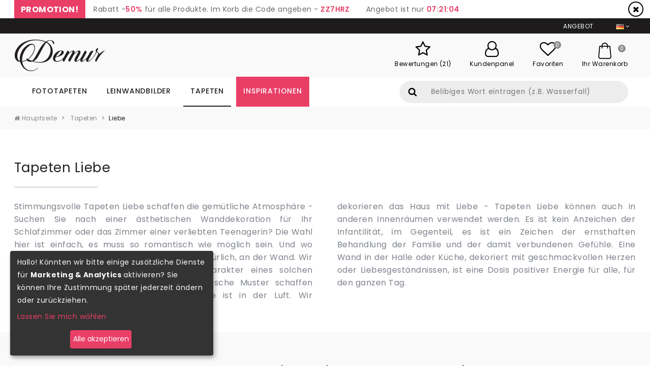

--- FILE ---
content_type: text/html; charset=utf-8
request_url: https://demurs.de/tapeten/liebe
body_size: 17543
content:
<!DOCTYPE html>
<html lang="de">
<head>
  <meta charset="utf-8">
  <meta name="viewport" content="width=device-width, initial-scale=1, shrink-to-fit=no">
  <title>Tapeten Liebe • Demur®</title>
  <meta name="description" content="Tapeten Liebe • unbegrenzte Anzahl von Mustern • 100 % ökologisch • Vlies, Vinyl, Laminierte oder Selbstklebende Tapeten • Wandeln Sie Ihren Innenraum mit uns ab!">
  <!--  <meta name="author" content="">-->
  <meta name="keywords" content="" />
  <link rel="next" href="/tapeten/liebe/partei/2" />
  
  <link rel="alternate" href="https://demur.fr/papiers-peints-a-motifs/damour" hreflang="fr" /><link rel="alternate" href="https://demur.pl/tapety/milosne" hreflang="pl" /><link rel="alternate" href="https://demurs.de/tapeten/liebe" hreflang="de" />
  <meta property="og:image" content="https://demurs.de/img/baner2_img.jpg" />

  <!--[if lt IE 9]>
  <script src="http://html5shiv.googlecode.com/svn/trunk/html5.js"></script>
  <![endif]-->

  <link href="/stylesheets/compiled/style.css?1641320009" media="screen" rel="stylesheet" type="text/css" />
  
<script type="text/javascript">
  var google_tag_params = {
    
    ecomm_prodid: '',
    
    ecomm_pagetype: 'category',
    ecomm_totalvalue: ''
  };
</script>




<script>
  window.dataLayer = window.dataLayer || [];
  
  
    dataLayer.push({
      'googleRemarketing' : google_tag_params
    });

    
  

</script>




  
    <!-- Google Tag Manager -->
    <script>(function(w,d,s,l,i){w[l]=w[l]||[];w[l].push({'gtm.start':
        new Date().getTime(),event:'gtm.js'});var f=d.getElementsByTagName(s)[0],
      j=d.createElement(s),dl=l!='dataLayer'?'&l='+l:'';j.async=true;j.src=
      'https://www.googletagmanager.com/gtm.js?id='+i+dl;f.parentNode.insertBefore(j,f);
    })(window,document,'script','dataLayer','GTM-5D3R36G');</script>
    <!-- End Google Tag Manager -->
  
  


  

  

  <link rel="shortcut icon" href="/images/demur.ico?v=d.2.0" type="image/x-icon"/>
  <link rel="icon" href="/images/demur.ico?v=d.2.0" type="image/x-icon"/>
  
  
  <meta name="csrf-param" content="authenticity_token"/>
<meta name="csrf-token" content="aEAvZ8nT4xIe9+o94a8P2WDU1520JAumsbNPwTJkT9k="/>
</head>

<body class="no-js">

  
  
    <!-- Google Tag Manager (noscript) -->
    <noscript><iframe src="https://www.googletagmanager.com/ns.html?id=GTM-5D3R36G"
                      height="0" width="0" style="display:none;visibility:hidden"></iframe></noscript>
    <!-- End Google Tag Manager (noscript) -->
  


<header class="header header-mobile">
  <div class="container">
    
  </div>
  <div class="container">
    <div class="top-mobile">
      <div class="container">
        <div class="row">
          <div class="col align-self-right">
            <ul class="sec-menu">
              <li>
                <div class="jezyki dropdown show">
                  <a href="#" class="j-current dropdown-toggle" data-toggle="dropdown" aria-haspopup="true" aria-expanded="false" id="jezyki_mobile"><img alt="De" src="/flags/de.png?1571741335" /></a>
                  <div class="jezyki-dropdown dropdown-menu dropdown-menu-right" aria-labelledby="jezyki_mobile">
                    <div class="jz_lst">
                      <div class="row">
                        <div class="col">
                          
                            <a class="dropdown-item is-active" href="#top">
                              <img alt="De" src="/flags/de.png?1571741335" />
                              German
                            </a>
                          
                            <a class="dropdown-item" href="https://demur.cz">
                              <img alt="Cz" src="/flags/cz.png?1571741335" />
                              Czech
                            </a>
                          
                            <a class="dropdown-item" href="https://demur.pl">
                              <img alt="Pl" src="/flags/pl.png?1571741335" />
                              Polish
                            </a>
                          
                            <a class="dropdown-item" href="https://demur.fr">
                              <img alt="Fr" src="/flags/fr.png?1571741335" />
                              French
                            </a>
                          
                        </div>
                      </div>
                    </div>
                  </div>
                </div>
              </li>
              
            </ul>
          </div>
        </div>
      </div>
    </div>
    <nav class="navbar navbar-expand-xxl navbar-light">
      <div class="logo">
        <a class="navbar-brand" href="/">
          <img alt="demur" src="/img/logo.png?1571741335" />
        </a>
      </div>
      <div class="h_panel h_panel_mobile">
        
  <ul>
    <li class="d-none d-lg-inline-block">
      <a href="/bewertungen">
        <div class="hp_ico">
          <i class="fa fa-star-o"></i>
        </div>
        <div class="hd_p_nag">Bewertungen (21)</div>
      </a>
    </li>
    <li>
      <a href="/loggen">
        <div class="hp_ico">
          <i class="fa fa-user-o"></i>
        </div>
        <div class="hd_p_nag">Kundenpanel</div>
      </a>
    </li>
    
    
      <li>
        <a href="/favoriten">
          <div class="hp_ico">
            <i class="fa fa-heart-o"></i>
            <span class="hp_count fav_count">0</span>
          </div>
          <div class="hd_p_nag">Favoriten</div>
        </a>
      </li>
    
    <li>
      <a href="/warenkorb">
        <div class="hp_ico">
          <i class="flaticon-shopping-bag"></i>
          <span class="hp_count">0</span>
        </div>
        <div class="hd_p_nag hide-below-md">Ihr Warenkorb</div>
      </a>
    </li>
  </ul>

        <div class="h_navmb">
          <nav>
            <button class="navbar-toggler collapsed" type="button" data-toggle="collapse" data-target="#mobile-nav" aria-controls="navbarsExampleDefault" aria-expanded="false" aria-label="Toggle navigation">
                                    <span class="navbar-toggler-icon">
                                        <i class="fa fa-navicon"></i>
                                    </span>
            </button>
            
            <div class="navbar-collapse collapse" id="mobile-nav" style="">
              <div class="mobile-nav-wrapper">
                <ul class="navbar-nav mr-auto">
                  
                    <li class="nav-item dropdown">
                      <a class="nav-link dropdown-toggle" href="/fototapeten" id="m_wallpaper" data-toggle="dropdown" aria-haspopup="true" aria-expanded="false">Fototapeten</a>
                      <div class="dropdown-menu" aria-labelledby="m_wallpaper">
                        
                          
                            <a class="nav-link dropdown-toggle nav-sub-drop" href="javascript:void(0);" id="pc_4" data-toggle="dropdown" aria-haspopup="true" aria-expanded="false">Haus</a>
                            <div class="dropdown-menu" aria-labelledby="pc_4">
                              
                                
                                
                                  <a href="/fototapeten/k%C3%BCche" class="dropdown-item">Fototapeten für Küche</a>
                                
                              
                                
                                
                                  <a href="/fototapeten/salon" class="dropdown-item">Fototapeten für Salon</a>
                                
                              
                                
                                
                                  <a href="/fototapeten/schlafzimmer" class="dropdown-item">Fototapeten für Schlafzimmer</a>
                                
                              
                                
                                
                                  <a href="/fototapeten/kinder" class="dropdown-item">Fototapeten für Kinder</a>
                                
                              
                                
                                
                                  <a href="/fototapeten/badezimmer" class="dropdown-item">Fototapeten für Badezimmer</a>
                                
                              
                                
                                
                                  <a href="/fototapeten/fur-teenager" class="dropdown-item">Fototapeten für Teenager</a>
                                
                              
                                
                                
                                  <a href="/fototapeten/jungerzimmer" class="dropdown-item">Fototapeten für Jungenzimmer</a>
                                
                              
                                
                                
                                  <a href="/fototapeten/madchenzimmer" class="dropdown-item">Fototapeten für Mädchenzimmer</a>
                                
                              
                            </div>

                          
                            <a class="nav-link dropdown-toggle nav-sub-drop" href="javascript:void(0);" id="pc_14" data-toggle="dropdown" aria-haspopup="true" aria-expanded="false">Unternehmen</a>
                            <div class="dropdown-menu" aria-labelledby="pc_14">
                              
                                
                                
                                  <a href="/fototapeten/buro" class="dropdown-item">Fototapeten für Büro</a>
                                
                              
                                
                                
                                  <a href="/fototapeten/cafe" class="dropdown-item">Fototapeten für Café</a>
                                
                              
                                
                                
                                  <a href="/fototapeten/fitnessstudio" class="dropdown-item">Fototapeten für Fitnessstudio</a>
                                
                              
                                
                                
                                  <a href="/fototapeten/fitnessclub" class="dropdown-item">Fototapeten für Fitnessclub</a>
                                
                              
                                
                                
                                  <a href="/fototapeten/tanzschule" class="dropdown-item">Fototapeten für Tanzschule</a>
                                
                              
                                
                                
                                  <a href="/fototapeten/kindergarten" class="dropdown-item">Fototapeten für Kindergarten</a>
                                
                              
                                
                                
                                  <a href="/fototapeten/friseursalon" class="dropdown-item">Fototapeten für Friseursalon</a>
                                
                              
                            </div>

                          

                        
                          
                            <a class="nav-link dropdown-toggle nav-sub-drop" href="javascript:void(0);" id="pc_5" data-toggle="dropdown" aria-haspopup="true" aria-expanded="false">Kategorien</a>
                            <div class="dropdown-menu" aria-labelledby="pc_5">
                              
                                
                                
                                  <a href="/fototapeten/architektur" class="dropdown-item">Architektur</a>
                                
                              
                                
                                
                                  <a href="/fototapeten/blumen" class="dropdown-item">Blumen</a>
                                
                              
                                
                                
                                  <a href="/fototapeten/sport" class="dropdown-item">Sport</a>
                                
                              
                                
                                
                                  <a href="/fototapeten/texturen" class="dropdown-item">Texturen</a>
                                
                              
                                
                                
                                  <a href="/fototapeten/abstraktion" class="dropdown-item">Abstraktion</a>
                                
                              
                                
                                
                                  <a href="/fototapeten/landschaften" class="dropdown-item">Landschaften</a>
                                
                              
                                
                                
                                  <a href="/fototapeten/fahrzeuge" class="dropdown-item">Fahrzeuge</a>
                                
                              
                                
                                
                                  <a href="/fototapeten/weltkarte" class="dropdown-item">Weltkarte</a>
                                
                              
                                
                                
                                  <a href="/fototapeten/pustelblumen" class="dropdown-item">Pusteblumen</a>
                                
                              
                                
                                
                                  <a href="/fototapeten/stadion" class="dropdown-item">Stadion</a>
                                
                              
                                
                                
                                  <a href="/fototapeten/treppen" class="dropdown-item">Treppen</a>
                                
                              
                                
                                
                                  <a href="/fototapeten/tiere" class="dropdown-item">Tiere</a>
                                
                              
                                
                                
                                  <a href="/fototapeten/sonnenuntergang" class="dropdown-item">Sonnenuntergang</a>
                                
                              
                                
                                
                                  <a href="/fototapeten/kaffee" class="dropdown-item">Kaffee</a>
                                
                              
                                
                                
                                  <a href="/fototapeten/schmetterlinge" class="dropdown-item">Schmetterlinge</a>
                                
                              
                                
                                
                                  <a href="/fototapeten/afrika" class="dropdown-item">Afrika</a>
                                
                              
                            </div>

                          

                        
                          
                            <a class="nav-link dropdown-toggle nav-sub-drop" href="javascript:void(0);" id="pc_6" data-toggle="dropdown" aria-haspopup="true" aria-expanded="false">Serie</a>
                            <div class="dropdown-menu" aria-labelledby="pc_6">
                              
                                
                                
                                  <a href="/fototapeten/-3d" class="dropdown-item">Fototapeten 3D</a>
                                
                              
                                
                                
                                  <a href="/fototapeten/brucken" class="dropdown-item">Fototapeten Brücken</a>
                                
                              
                                
                                
                                  <a href="/fototapeten/gassen" class="dropdown-item">Fototapeten Gassen</a>
                                
                              
                                
                                
                                  <a href="/fototapeten/stadt" class="dropdown-item">Fototapeten Städt</a>
                                
                              
                                
                                
                                  <a href="/fototapeten/provence" class="dropdown-item">Fototapeten Provence</a>
                                
                              
                                
                                
                                  <a href="/fototapeten/eiffel-turm" class="dropdown-item">Fototapeten Eiffel-Turm</a>
                                
                              
                                
                                
                                  <a href="/fototapeten/graffiti" class="dropdown-item">Fototapeten Graffiti</a>
                                
                              
                                
                                
                                  <a href="/fototapeten/schwarz-weiss" class="dropdown-item">Fototapeten Schwarz-Weiß</a>
                                
                              
                                
                                
                                  <a href="/fototapeten/sepia" class="dropdown-item">Fototapeten Sepia</a>
                                
                              
                                
                                
                                  <a href="/fototapeten/weltraum" class="dropdown-item">Fototapeten Weltraum</a>
                                
                              
                                
                                
                                  <a href="/fototapeten/wald" class="dropdown-item">Fototapeten Wald</a>
                                
                              
                                
                                
                                  <a href="/fototapeten/skizzen" class="dropdown-item">Fototapeten Skizzen</a>
                                
                              
                                
                                
                                  <a href="/fototapeten/wasserfall" class="dropdown-item">Fototapeten Wasserfall</a>
                                
                              
                                
                                
                                  <a href="/fototapeten/pastell" class="dropdown-item">Fototapeten Pastell</a>
                                
                              
                                
                                
                                  <a href="/fototapeten/gebirge" class="dropdown-item">Fototapeten Gebirge</a>
                                
                              
                                
                                
                                  <a href="/fototapeten/korallenriff" class="dropdown-item">Fototapeten Korallenriff</a>
                                
                              
                            </div>

                          

                        
                          
                            <a class="nav-link dropdown-toggle nav-sub-drop" href="javascript:void(0);" id="pc_19" data-toggle="dropdown" aria-haspopup="true" aria-expanded="false">Stil</a>
                            <div class="dropdown-menu" aria-labelledby="pc_19">
                              
                                
                                
                                  <a href="/fototapeten/optisch-vergrossernde" class="dropdown-item">Optisch vergrößernde</a>
                                
                              
                                
                                
                                  <a href="/fototapeten/orientalische" class="dropdown-item">Orientalische</a>
                                
                              
                                
                                
                                  <a href="/fototapeten/folklore" class="dropdown-item">Folklore</a>
                                
                              
                                
                                
                                  <a href="/fototapeten/skandinavische-stil" class="dropdown-item">Skandinavische Stil</a>
                                
                              
                                
                                
                                  <a href="/fototapeten/klassische-stil" class="dropdown-item">Klassische Stil</a>
                                
                              
                                
                                
                                  <a href="/fototapeten/neon" class="dropdown-item">Neon</a>
                                
                              
                                
                                
                                  <a href="/fototapeten/marinestil" class="dropdown-item">Marinestil</a>
                                
                              
                                
                                
                                  <a href="/fototapeten/industriestil" class="dropdown-item">Industriestil</a>
                                
                              
                            </div>

                          
                            <a class="nav-link dropdown-toggle nav-sub-drop" href="javascript:void(0);" id="pc_20" data-toggle="dropdown" aria-haspopup="true" aria-expanded="false">Modell</a>
                            <div class="dropdown-menu" aria-labelledby="pc_20">
                              
                                
                                
                                  <a href="/fototapeten/blumenzeichnungen" class="dropdown-item">Blumenzeichnungen</a>
                                
                              
                                
                                
                                  <a href="/fototapeten/mohnen" class="dropdown-item">Mohnen</a>
                                
                              
                                
                                
                                  <a href="/fototapeten/mauer" class="dropdown-item">Mauer</a>
                                
                              
                                
                                
                                  <a href="/fototapeten/himmel" class="dropdown-item">Himmel</a>
                                
                              
                                
                                
                                  <a href="/fototapeten/comic" class="dropdown-item">Comic</a>
                                
                              
                                
                                
                                  <a href="/fototapeten/graser" class="dropdown-item">Gräser</a>
                                
                              
                            </div>

                          

                        

                      </div>
                    </li>
                  
                    <li class="nav-item dropdown">
                      <a class="nav-link dropdown-toggle" href="/leinwandbilder" id="m_canvas" data-toggle="dropdown" aria-haspopup="true" aria-expanded="false">Leinwandbilder</a>
                      <div class="dropdown-menu" aria-labelledby="m_canvas">
                        
                          
                            <a class="nav-link dropdown-toggle nav-sub-drop" href="javascript:void(0);" id="pc_1" data-toggle="dropdown" aria-haspopup="true" aria-expanded="false">Orte</a>
                            <div class="dropdown-menu" aria-labelledby="pc_1">
                              
                                
                                
                                  <a href="/leinwandbilder/salon" class="dropdown-item">für Salon</a>
                                
                              
                                
                                
                                  <a href="/leinwandbilder/schlafzimmer" class="dropdown-item">für Schlafzimmer</a>
                                
                              
                                
                                
                                  <a href="/leinwandbilder/kinder" class="dropdown-item">für Kinder</a>
                                
                              
                                
                                
                                  <a href="/leinwandbilder/badezimmer" class="dropdown-item">für Badezimmer</a>
                                
                              
                                
                                
                                  <a href="/leinwandbilder/buro" class="dropdown-item">für Büro</a>
                                
                              
                                
                                
                                  <a href="/leinwandbilder/fur-esszimmer" class="dropdown-item">für Esszimmer</a>
                                
                              
                                
                                
                                  <a href="/leinwandbilder/spa-salon" class="dropdown-item">für SPA Salon</a>
                                
                              
                                
                                
                                  <a href="/leinwandbilder/friseursalon" class="dropdown-item">für Friseursalon</a>
                                
                              
                                
                                
                                  <a href="/leinwandbilder/kosmetiksalons" class="dropdown-item">für Kosmetiksalons</a>
                                
                              
                                
                                
                                  <a href="/leinwandbilder/kuche" class="dropdown-item">für Küche</a>
                                
                              
                            </div>

                          

                        
                          
                            <a class="nav-link dropdown-toggle nav-sub-drop" href="javascript:void(0);" id="pc_2" data-toggle="dropdown" aria-haspopup="true" aria-expanded="false">Kategorien</a>
                            <div class="dropdown-menu" aria-labelledby="pc_2">
                              
                                
                                
                                  <a href="/leinwandbilder/architektur" class="dropdown-item">Architektur</a>
                                
                              
                                
                                
                                  <a href="/leinwandbilder/blumen" class="dropdown-item">Blumen</a>
                                
                              
                                
                                
                                  <a href="/leinwandbilder/menschen" class="dropdown-item">Menschen</a>
                                
                              
                                
                                
                                  <a href="/leinwandbilder/abstraktion" class="dropdown-item">Abstraktion</a>
                                
                              
                                
                                
                                  <a href="/leinwandbilder/landschaften" class="dropdown-item">Landschaften</a>
                                
                              
                                
                                
                                  <a href="/leinwandbilder/fahrzeuge" class="dropdown-item">Fahrzeuge</a>
                                
                              
                                
                                
                                  <a href="/leinwandbilder/fruchte" class="dropdown-item">Fruchte</a>
                                
                              
                                
                                
                                  <a href="/leinwandbilder/tieren" class="dropdown-item">Tieren</a>
                                
                              
                                
                                
                                  <a href="/leinwandbilder/musik" class="dropdown-item">Musik</a>
                                
                              
                            </div>

                          

                        
                          
                            <a class="nav-link dropdown-toggle nav-sub-drop" href="javascript:void(0);" id="pc_3" data-toggle="dropdown" aria-haspopup="true" aria-expanded="false">Serie</a>
                            <div class="dropdown-menu" aria-labelledby="pc_3">
                              
                                
                                
                                  <a href="/leinwandbilder/stadt" class="dropdown-item">Stadt</a>
                                
                              
                                
                                
                                  <a href="/leinwandbilder/retro-vitange" class="dropdown-item">Retro - Vintage</a>
                                
                              
                                
                                
                                  <a href="/leinwandbilder/fotopanorame" class="dropdown-item">Fotopanorame</a>
                                
                              
                                
                                
                                  <a href="/leinwandbilder/olmalerei" class="dropdown-item">Ölmalerei</a>
                                
                              
                                
                                
                                  <a href="/leinwandbilder/religiose" class="dropdown-item">Religiöse</a>
                                
                              
                                
                                
                                  <a href="/leinwandbilder/pin-up" class="dropdown-item">Pin-Up</a>
                                
                              
                                
                                
                                  <a href="/leinwandbilder/triptychen" class="dropdown-item">Triptychen</a>
                                
                              
                                
                                
                                  <a href="/leinwandbilder/schwarz-weisse" class="dropdown-item">Schwarz-Weiße</a>
                                
                              
                                
                                
                                  <a href="/leinwandbilder/picasso" class="dropdown-item">Picasso</a>
                                
                              
                                
                                
                                  <a href="/leinwandbilder/van_gogh" class="dropdown-item">Van Gogh</a>
                                
                              
                                
                                
                                  <a href="/leinwandbilder/brucken" class="dropdown-item">Brücken</a>
                                
                              
                            </div>

                          

                        

                      </div>
                    </li>
                  
                    <li class="nav-item dropdown">
                      <a class="nav-link dropdown-toggle" href="/tapeten" id="m_wallpaper_pattern" data-toggle="dropdown" aria-haspopup="true" aria-expanded="false">Tapeten</a>
                      <div class="dropdown-menu" aria-labelledby="m_wallpaper_pattern">
                        
                          
                            <a class="nav-link dropdown-toggle nav-sub-drop" href="javascript:void(0);" id="pc_15" data-toggle="dropdown" aria-haspopup="true" aria-expanded="false">Haus</a>
                            <div class="dropdown-menu" aria-labelledby="pc_15">
                              
                                
                                
                                  <a href="/tapeten/schlafzimmer" class="dropdown-item">Tapeten für Schlafzimmer</a>
                                
                              
                                
                                
                                  <a href="/tapeten/wohnzimmer" class="dropdown-item">Tapeten für Wohnzimmer</a>
                                
                              
                                
                                
                                  <a href="/tapeten/flur" class="dropdown-item">Tapeten für Flur</a>
                                
                              
                                
                                
                                  <a href="/tapeten/teenager" class="dropdown-item">Tapeten für Teenager</a>
                                
                              
                                
                                
                                  <a href="/tapeten/kinderzimmer" class="dropdown-item">Tapeten für Kinderzimmer</a>
                                
                              
                                
                                
                                  <a href="/tapeten/badezimmer" class="dropdown-item">Tapeten für Badezimmer</a>
                                
                              
                                
                                
                                  <a href="/tapeten/kuche" class="dropdown-item">Tapeten für Küche</a>
                                
                              
                                
                                
                                  <a href="/tapeten/esszimmer" class="dropdown-item">Tapeten für Esszimmer</a>
                                
                              
                                
                                
                                  <a href="/tapeten/buro" class="dropdown-item">Tapeten für Büro</a>
                                
                              
                            </div>

                          

                        
                          
                            <a class="nav-link dropdown-toggle nav-sub-drop" href="javascript:void(0);" id="pc_16" data-toggle="dropdown" aria-haspopup="true" aria-expanded="false">Kategorien</a>
                            <div class="dropdown-menu" aria-labelledby="pc_16">
                              
                                
                                
                                  <a href="/tapeten/3d" class="dropdown-item">Tapeten 3D</a>
                                
                              
                                
                                
                                  <a href="/tapeten/abstraktion" class="dropdown-item">Tapeten Abstraktion</a>
                                
                              
                                
                                
                                  <a href="/tapeten/landschaften" class="dropdown-item">Tapeten Landschaften</a>
                                
                              
                                
                                
                                  <a href="/tapeten/blumen" class="dropdown-item">Tapeten Blumen</a>
                                
                              
                                
                                
                                  <a href="/tapeten/liebe" class="dropdown-item">Tapeten Liebe</a>
                                
                              
                                
                                
                                  <a href="/tapeten/inschriften" class="dropdown-item">Tapeten Inschriften</a>
                                
                              
                                
                                
                                  <a href="/tapeten/natur" class="dropdown-item">Tapeten Natur</a>
                                
                              
                                
                                
                                  <a href="/tapeten/wissenschaft-und-schule" class="dropdown-item">Wissenschaft und Schule</a>
                                
                              
                                
                                
                                  <a href="/tapeten/himmel-weltraum" class="dropdown-item">Himmel und Weltraum</a>
                                
                              
                                
                                
                                  <a href="/tapeten/gemuese-obst" class="dropdown-item">Tapeten Gemüse und Obst</a>
                                
                              
                                
                                
                                  <a href="/tapeten/jahreszeiten" class="dropdown-item">Tapeten Jahreszeiten</a>
                                
                              
                                
                                
                                  <a href="/tapeten/tiere" class="dropdown-item">Tapeten Tiere</a>
                                
                              
                            </div>

                          

                        
                          
                            <a class="nav-link dropdown-toggle nav-sub-drop" href="javascript:void(0);" id="pc_17" data-toggle="dropdown" aria-haspopup="true" aria-expanded="false">Serie</a>
                            <div class="dropdown-menu" aria-labelledby="pc_17">
                              
                                
                                
                                  <a href="/tapeten/englischer" class="dropdown-item">Englischer Stil</a>
                                
                              
                                
                                
                                  <a href="/tapeten/barockstil" class="dropdown-item">Barockstil</a>
                                
                              
                                
                                
                                  <a href="/tapeten/boho-stil" class="dropdown-item">Boho-stil</a>
                                
                              
                                
                                
                                  <a href="/tapeten/futuristischer" class="dropdown-item">Futuristischer Stil</a>
                                
                              
                                
                                
                                  <a href="/tapeten/glamourstil" class="dropdown-item">Glamourstil</a>
                                
                              
                                
                                
                                  <a href="/tapeten/industriestil" class="dropdown-item">Industriestil</a>
                                
                              
                                
                                
                                  <a href="/tapeten/orientalischer" class="dropdown-item">Orientalischer Stil</a>
                                
                              
                                
                                
                                  <a href="/tapeten/skandinavischer" class="dropdown-item">Skandinavischer Stil</a>
                                
                              
                            </div>

                          

                        

                      </div>
                    </li>
                  
                  <li class="nav-item">
                    <a href="/inspirationen" class="nav-link">Inspirationen</a>
                  </li>
                  <li class="nav-item">
                    <a href="/angebot" class="nav-link">Angebot</a>
                  </li>
                  
                  <li class="nav-item">
                    <a href="/bewertungen" class="nav-link">Bewertungen (21)</a>
                  </li>
                </ul>
              </div>
            </div>
          </nav>
        </div>
      </div>
    </nav>
    <div class="szukaj_mobile">
      <div class="h_szukaj">
  <form action="/suchen" class="form-inline my-2 my-lg-0 searchInMenu" method="post"><div style="margin:0;padding:0;display:inline"><input name="authenticity_token" type="hidden" value="aEAvZ8nT4xIe9+o94a8P2WDU1520JAumsbNPwTJkT9k=" /></div>
    <div class="input-group justify-content-end">
      <div class="input-group-prepend">
        <div class="input-group-text">
          <button class="btn" type="submit"><i class="fa fa-search"></i></button>
        </div>
      </div>
      <input name="key" class="form-control" type="text" id="key_mobile_search" value="" placeholder="Belibiges Wort eintragen (z.B. Wasserfall)"  data-placeholder="Belibiges Wort eintragen (z.B. Wasserfall)" aria-label="Search">
    </div>
    <input name="product" type="hidden" value="fototapeten" />
  </form>
</div>
    </div>
  </div>
</header>
<header class="header header-desktop">
  <div class="banners">
    
    
    
      <div class="promo timed-discount bannerInfo" style="display: none;">
        <div class="container">
          <div class="d-inline-flex">
            <div class="uwpr align-self-center">Promotion!</div>
            <div class="promo_txt align-self-center">
              Rabatt -<span class="d-percent">50%</span> für alle Produkte. Im Korb die Code angeben - <span>ZZ7HRZ</span>
            </div>
            <div class="promo_czas align-self-center">
              Angebot ist nur
              <span class="with-js">
                <span class="time-left-counter ">
                              <span class="hide">Sat, 17 Jan 2026 22:59:59 +0000</span>
                            </span>
              </span>
              <span class="without-js">
                7:21:11
              </span>
            </div>
          </div>
          <div >
            <a class="promo_close" href="#">
              <i class="fa fa-close"></i>
            </a>
          </div>
        </div>
      </div>
    
  </div>
  <div class="top">
    <div class="container">
      <div class="row">
        <div class="col align-self-right">
          <ul class="sec-menu">
            <li class="sec-item">
              <a href="/angebot">Angebot</a>
            </li>
            
            
              <li>
                <div class="jezyki dropdown show">
                  <a href="#" class="j-current dropdown-toggle" data-toggle="dropdown" aria-haspopup="true" aria-expanded="false" id="jezyki"><img alt="De" src="/flags/de.png?1571741335" /></a>
                  <div class="jezyki-dropdown dropdown-menu dropdown-menu-right" aria-labelledby="jezyki">
                    <div class="jz_lst">
                      <div class="row">
                        <div class="col">
                          
                            <a class="dropdown-item is-active" href="#top">
                              <img alt="De" src="/flags/de.png?1571741335" />
                              German
                            </a>
                          
                            <a class="dropdown-item" href="https://demur.cz">
                              <img alt="Cz" src="/flags/cz.png?1571741335" />
                              Czech
                            </a>
                          
                            <a class="dropdown-item" href="https://demur.pl">
                              <img alt="Pl" src="/flags/pl.png?1571741335" />
                              Polish
                            </a>
                          
                            <a class="dropdown-item" href="https://demur.fr">
                              <img alt="Fr" src="/flags/fr.png?1571741335" />
                              French
                            </a>
                          
                        </div>
                      </div>
                    </div>
                  </div>
                </div>
              </li>
            
            
          </ul>
        </div>
      </div>
    </div>
  </div>
  <div class="h_main">
    <div class="container">
      <div class="row">
        <div class="col-4">
          <div class="logo">
            <a class="navbar-brand" href="/">
              <img alt="demur" src="/img/logo.png?1571741335" />
            </a>
          </div>
        </div>
        <div class="col align-self-center">
          <div class="h_panel">
            
  <ul>
    <li class="d-none d-lg-inline-block">
      <a href="/bewertungen">
        <div class="hp_ico">
          <i class="fa fa-star-o"></i>
        </div>
        <div class="hd_p_nag">Bewertungen (21)</div>
      </a>
    </li>
    <li>
      <a href="/loggen">
        <div class="hp_ico">
          <i class="fa fa-user-o"></i>
        </div>
        <div class="hd_p_nag">Kundenpanel</div>
      </a>
    </li>
    
    
      <li>
        <a href="/favoriten">
          <div class="hp_ico">
            <i class="fa fa-heart-o"></i>
            <span class="hp_count fav_count">0</span>
          </div>
          <div class="hd_p_nag">Favoriten</div>
        </a>
      </li>
    
    <li>
      <a href="/warenkorb">
        <div class="hp_ico">
          <i class="flaticon-shopping-bag"></i>
          <span class="hp_count">0</span>
        </div>
        <div class="hd_p_nag hide-below-md">Ihr Warenkorb</div>
      </a>
    </li>
  </ul>

          </div>
        </div>
      </div>
    </div>
  </div>
  <nav class="navbar navbar-expand-lg navbar-light ">
    <div class="container">
      <div class="menu_home">
        <div class="collapse navbar-collapse" id="mn-home-nav">
          <ul class="navbar-nav mr-auto">
            
            
              <li class="dropdown menu-large nav-item ">
                <a href="/fototapeten" class="dropdown-toggle nav-link">Fototapeten </a>
                <ul class="dropdown-menu megamenu menu-4-columns-dropdown">
                  <div class="row">
                    
                      <li class="col dropdown-item">
                        
                          <div class="row"><div class="col-12"><h3 class="drp_header">Haus</h3><ul><li><a href="/fototapeten/küche">Fototapeten für Küche</a></li><li><a href="/fototapeten/salon">Fototapeten für Salon</a></li><li><a href="/fototapeten/schlafzimmer">Fototapeten für Schlafzimmer</a></li><li><a href="/fototapeten/kinder">Fototapeten für Kinder</a></li><li><a href="/fototapeten/badezimmer">Fototapeten für Badezimmer</a></li><li><a href="/fototapeten/fur-teenager">Fototapeten für Teenager</a></li><li><a href="/fototapeten/jungerzimmer">Fototapeten für Jungenzimmer</a></li><li><a href="/fototapeten/madchenzimmer">Fototapeten für Mädchenzimmer</a></li></ul></div></div>
                        
                          <div class="row"><div class="col-12"><h3 class="drp_header">Unternehmen</h3><ul><li><a href="/fototapeten/buro">Fototapeten für Büro</a></li><li><a href="/fototapeten/cafe">Fototapeten für Café</a></li><li><a href="/fototapeten/fitnessstudio">Fototapeten für Fitnessstudio</a></li><li><a href="/fototapeten/fitnessclub">Fototapeten für Fitnessclub</a></li><li><a href="/fototapeten/tanzschule">Fototapeten für Tanzschule</a></li><li><a href="/fototapeten/kindergarten">Fototapeten für Kindergarten</a></li><li><a href="/fototapeten/friseursalon">Fototapeten für Friseursalon</a></li></ul></div></div>
                        
                      </li>
                    
                      <li class="col dropdown-item">
                        
                          <h3 class="drp_header">Kategorien</h3><ul><li><a href="/fototapeten/architektur">Architektur</a></li><li><a href="/fototapeten/blumen">Blumen</a></li><li><a href="/fototapeten/sport">Sport</a></li><li><a href="/fototapeten/texturen">Texturen</a></li><li><a href="/fototapeten/abstraktion">Abstraktion</a></li><li><a href="/fototapeten/landschaften">Landschaften</a></li><li><a href="/fototapeten/fahrzeuge">Fahrzeuge</a></li><li><a href="/fototapeten/weltkarte">Weltkarte</a></li><li><a href="/fototapeten/pustelblumen">Pusteblumen</a></li><li><a href="/fototapeten/stadion">Stadion</a></li><li><a href="/fototapeten/treppen">Treppen</a></li><li><a href="/fototapeten/tiere">Tiere</a></li><li><a href="/fototapeten/sonnenuntergang">Sonnenuntergang</a></li><li><a href="/fototapeten/kaffee">Kaffee</a></li><li><a href="/fototapeten/schmetterlinge">Schmetterlinge</a></li><li><a href="/fototapeten/afrika">Afrika</a></li></ul>
                        
                      </li>
                    
                      <li class="col dropdown-item">
                        
                          <h3 class="drp_header">Serie</h3><ul><li><a href="/fototapeten/-3d">Fototapeten 3D</a></li><li><a href="/fototapeten/brucken">Fototapeten Brücken</a></li><li><a href="/fototapeten/gassen">Fototapeten Gassen</a></li><li><a href="/fototapeten/stadt">Fototapeten Städt</a></li><li><a href="/fototapeten/provence">Fototapeten Provence</a></li><li><a href="/fototapeten/eiffel-turm">Fototapeten Eiffel-Turm</a></li><li><a href="/fototapeten/graffiti">Fototapeten Graffiti</a></li><li><a href="/fototapeten/schwarz-weiss">Fototapeten Schwarz-Weiß</a></li><li><a href="/fototapeten/sepia">Fototapeten Sepia</a></li><li><a href="/fototapeten/weltraum">Fototapeten Weltraum</a></li><li><a href="/fototapeten/wald">Fototapeten Wald</a></li><li><a href="/fototapeten/skizzen">Fototapeten Skizzen</a></li><li><a href="/fototapeten/wasserfall">Fototapeten Wasserfall</a></li><li><a href="/fototapeten/pastell">Fototapeten Pastell</a></li><li><a href="/fototapeten/gebirge">Fototapeten Gebirge</a></li><li><a href="/fototapeten/korallenriff">Fototapeten Korallenriff</a></li></ul>
                        
                      </li>
                    
                      <li class="col dropdown-item">
                        
                          <div class="row"><div class="col-12"><h3 class="drp_header">Stil</h3><ul><li><a href="/fototapeten/optisch-vergrossernde">Optisch vergrößernde</a></li><li><a href="/fototapeten/orientalische">Orientalische</a></li><li><a href="/fototapeten/folklore">Folklore</a></li><li><a href="/fototapeten/skandinavische-stil">Skandinavische Stil</a></li><li><a href="/fototapeten/klassische-stil">Klassische Stil</a></li><li><a href="/fototapeten/neon">Neon</a></li><li><a href="/fototapeten/marinestil">Marinestil</a></li><li><a href="/fototapeten/industriestil">Industriestil</a></li></ul></div></div>
                        
                          <div class="row"><div class="col-12"><h3 class="drp_header">Modell</h3><ul><li><a href="/fototapeten/blumenzeichnungen">Blumenzeichnungen</a></li><li><a href="/fototapeten/mohnen">Mohnen</a></li><li><a href="/fototapeten/mauer">Mauer</a></li><li><a href="/fototapeten/himmel">Himmel</a></li><li><a href="/fototapeten/comic">Comic</a></li><li><a href="/fototapeten/graser">Gräser</a></li></ul></div></div>
                        
                      </li>
                    
                    
                      <li class="col dropdown-item with-inspirations">
                        <div class="row">
                          <div class="col-12 mb-3">
                            <a href='/inspirationen/freunde-aus-der-kindlichen-fantasie-fur-kinder-fototapeten-demur'><img alt="Freunde-aus-der-kindlichen-fantasie-fur-kinder-fototapeten-demur" src="/system/photos/1921/thumb_menu/freunde-aus-der-kindlichen-fantasie-fur-kinder-fototapeten-demur.jpg?1764576358" /></a>
                          </div>
                          <div class="col-6 mb-3">
                            <a href='/inspirationen/spaziergang-ins-paradies-fur-salon-fototapeten-demur'><img alt="Spaziergang-ins-paradies-fur-salon-fototapeten-demur" src="/system/photos/1920/thumb_menu_small/spaziergang-ins-paradies-fur-salon-fototapeten-demur.jpg?1764576290" /></a>
                          </div>
                          <div class="col-6 mb-3">
                            <a href='/inspirationen/der-rhythmus-moderner-architektur-architektur-fototapeten-demur'><img alt="Der-rhythmus-moderner-architektur-architektur-fototapeten-demur" src="/system/photos/1918/thumb_menu_small/der-rhythmus-moderner-architektur-architektur-fototapeten-demur.jpg?1764576162" /></a>
                          </div>
                          <div class="col-12">
                            <a href="/inspirationen" class="insp_dp_more">Alle Inspirationen »</a>
                          </div>
                        </div>
                      </li>
                    
                  </div>
                </ul>
              </li>
            
              <li class="dropdown menu-large nav-item ">
                <a href="/leinwandbilder" class="dropdown-toggle nav-link">Leinwandbilder </a>
                <ul class="dropdown-menu megamenu">
                  <div class="row">
                    
                      <li class="col dropdown-item">
                        
                          <h3 class="drp_header">Orte</h3><ul><li><a href="/leinwandbilder/salon">für Salon</a></li><li><a href="/leinwandbilder/schlafzimmer">für Schlafzimmer</a></li><li><a href="/leinwandbilder/kinder">für Kinder</a></li><li><a href="/leinwandbilder/badezimmer">für Badezimmer</a></li><li><a href="/leinwandbilder/buro">für Büro</a></li><li><a href="/leinwandbilder/fur-esszimmer">für Esszimmer</a></li><li><a href="/leinwandbilder/spa-salon">für SPA Salon</a></li><li><a href="/leinwandbilder/friseursalon">für Friseursalon</a></li><li><a href="/leinwandbilder/kosmetiksalons">für Kosmetiksalons</a></li><li><a href="/leinwandbilder/kuche">für Küche</a></li></ul>
                        
                      </li>
                    
                      <li class="col dropdown-item">
                        
                          <h3 class="drp_header">Kategorien</h3><ul><li><a href="/leinwandbilder/architektur">Architektur</a></li><li><a href="/leinwandbilder/blumen">Blumen</a></li><li><a href="/leinwandbilder/menschen">Menschen</a></li><li><a href="/leinwandbilder/abstraktion">Abstraktion</a></li><li><a href="/leinwandbilder/landschaften">Landschaften</a></li><li><a href="/leinwandbilder/fahrzeuge">Fahrzeuge</a></li><li><a href="/leinwandbilder/fruchte">Fruchte</a></li><li><a href="/leinwandbilder/tieren">Tieren</a></li><li><a href="/leinwandbilder/musik">Musik</a></li></ul>
                        
                      </li>
                    
                      <li class="col dropdown-item">
                        
                          <h3 class="drp_header">Serie</h3><ul><li><a href="/leinwandbilder/stadt">Stadt</a></li><li><a href="/leinwandbilder/retro-vitange">Retro - Vintage</a></li><li><a href="/leinwandbilder/fotopanorame">Fotopanorame</a></li><li><a href="/leinwandbilder/olmalerei">Ölmalerei</a></li><li><a href="/leinwandbilder/religiose">Religiöse</a></li><li><a href="/leinwandbilder/pin-up">Pin-Up</a></li><li><a href="/leinwandbilder/triptychen">Triptychen</a></li><li><a href="/leinwandbilder/schwarz-weisse">Schwarz-Weiße</a></li><li><a href="/leinwandbilder/picasso">Picasso</a></li><li><a href="/leinwandbilder/van_gogh">Van Gogh</a></li><li><a href="/leinwandbilder/brucken">Brücken</a></li></ul>
                        
                      </li>
                    
                    
                      <li class="col dropdown-item with-inspirations">
                        <div class="row">
                          <div class="col-12 mb-3">
                            <a href='/inspirationen/ein-zeitloses-lacheln-und-energie-abstraktion-leinwandbilder-demur'><img alt="Ein-zeitloses-lacheln-und-energie-abstraktion-leinwandbilder-demur" src="/system/photos/1834/thumb_menu/ein-zeitloses-lacheln-und-energie-abstraktion-leinwandbilder-demur.jpg?1713872117" /></a>
                          </div>
                          <div class="col-6 mb-3">
                            <a href='/inspirationen/grosse-blatter-in-pastelltonen-fur-salon-leinwandbilder-demur'><img alt="Grosse-blatter-in-pastelltonen-fur-salon-leinwandbilder-demur" src="/system/photos/1778/thumb_menu_small/grosse-blatter-in-pastelltonen-fur-salon-leinwandbilder-demur.jpg?1684821899" /></a>
                          </div>
                          <div class="col-6 mb-3">
                            <a href='/inspirationen/schon-die-berge-im-herbst-zu-sehen-fur-schlafzimmer-leinwandbilder-demur'><img alt="Schon-die-berge-im-herbst-zu-sehen-fur-schlafzimmer-leinwandbilder-demur" src="/system/photos/1777/thumb_menu_small/schon-die-berge-im-herbst-zu-sehen-fur-schlafzimmer-leinwandbilder-demur.jpg?1684821002" /></a>
                          </div>
                          <div class="col-12">
                            <a href="/inspirationen/produkte/leinwandbilder" class="insp_dp_more">Alle Inspirationen »</a>
                          </div>
                        </div>
                      </li>
                    
                  </div>
                </ul>
              </li>
            
              <li class="dropdown menu-large nav-item active">
                <a href="/tapeten" class="dropdown-toggle nav-link">Tapeten </a>
                <ul class="dropdown-menu megamenu">
                  <div class="row">
                    
                      <li class="col dropdown-item">
                        
                          <h3 class="drp_header">Haus</h3><ul><li><a href="/tapeten/schlafzimmer">Tapeten für Schlafzimmer</a></li><li><a href="/tapeten/wohnzimmer">Tapeten für Wohnzimmer</a></li><li><a href="/tapeten/flur">Tapeten für Flur</a></li><li><a href="/tapeten/teenager">Tapeten für Teenager</a></li><li><a href="/tapeten/kinderzimmer">Tapeten für Kinderzimmer</a></li><li><a href="/tapeten/badezimmer">Tapeten für Badezimmer</a></li><li><a href="/tapeten/kuche">Tapeten für Küche</a></li><li><a href="/tapeten/esszimmer">Tapeten für Esszimmer</a></li><li><a href="/tapeten/buro">Tapeten für Büro</a></li></ul>
                        
                      </li>
                    
                      <li class="col dropdown-item">
                        
                          <h3 class="drp_header">Kategorien</h3><ul><li><a href="/tapeten/3d">Tapeten 3D</a></li><li><a href="/tapeten/abstraktion">Tapeten Abstraktion</a></li><li><a href="/tapeten/landschaften">Tapeten Landschaften</a></li><li><a href="/tapeten/blumen">Tapeten Blumen</a></li><li><a href="/tapeten/liebe">Tapeten Liebe</a></li><li><a href="/tapeten/inschriften">Tapeten Inschriften</a></li><li><a href="/tapeten/natur">Tapeten Natur</a></li><li><a href="/tapeten/wissenschaft-und-schule">Wissenschaft und Schule</a></li><li><a href="/tapeten/himmel-weltraum">Himmel und Weltraum</a></li><li><a href="/tapeten/gemuese-obst">Tapeten Gemüse und Obst</a></li><li><a href="/tapeten/jahreszeiten">Tapeten Jahreszeiten</a></li><li><a href="/tapeten/tiere">Tapeten Tiere</a></li></ul>
                        
                      </li>
                    
                      <li class="col dropdown-item">
                        
                          <h3 class="drp_header">Serie</h3><ul><li><a href="/tapeten/englischer">Englischer Stil</a></li><li><a href="/tapeten/barockstil">Barockstil</a></li><li><a href="/tapeten/boho-stil">Boho-stil</a></li><li><a href="/tapeten/futuristischer">Futuristischer Stil</a></li><li><a href="/tapeten/glamourstil">Glamourstil</a></li><li><a href="/tapeten/industriestil">Industriestil</a></li><li><a href="/tapeten/orientalischer">Orientalischer Stil</a></li><li><a href="/tapeten/skandinavischer">Skandinavischer Stil</a></li></ul>
                        
                      </li>
                    
                    
                      <li class="col dropdown-item with-inspirations">
                        <div class="row">
                          <div class="col-12 mb-3">
                            <a href='/inspirationen/der-zarte-tanz-der-schmetterlinge-und-libellen-tiere-tapeten-demur'><img alt="Der-zarte-tanz-der-schmetterlinge-und-libellen-tiere-tapeten-demur" src="/system/photos/1884/thumb_menu/der-zarte-tanz-der-schmetterlinge-und-libellen-tiere-tapeten-demur.jpg?1744273193" /></a>
                          </div>
                          <div class="col-6 mb-3">
                            <a href='/inspirationen/der-blaue-garten-in-voller-blute-fur-badezimmer-tapeten-demur'><img alt="Der-blaue-garten-in-voller-blute-fur-badezimmer-tapeten-demur" src="/system/photos/1883/thumb_menu_small/der-blaue-garten-in-voller-blute-fur-badezimmer-tapeten-demur.jpg?1744273138" /></a>
                          </div>
                          <div class="col-6 mb-3">
                            <a href='/inspirationen/blumig-und-frohlich-fur-teenager-tapeten-demur'><img alt="Blumig-und-frohlich-fur-teenager-tapeten-demur" src="/system/photos/1852/thumb_menu_small/blumig-und-frohlich-fur-teenager-tapeten-demur.jpg?1725355576" /></a>
                          </div>
                          <div class="col-12">
                            <a href="/inspirationen/produkte/tapeten" class="insp_dp_more">Alle Inspirationen »</a>
                          </div>
                        </div>
                      </li>
                    
                  </div>
                </ul>
              </li>
            
            <li class="menu-large nav-item ac-pink ">
              <a href="/inspirationen" class="nav-link">Inspirationen</a>
            </li>
          </ul>
        </div>
      </div>
      <div class="h_szukaj">
  <form action="/suchen" class="form-inline my-2 my-lg-0 searchInMenu" method="post"><div style="margin:0;padding:0;display:inline"><input name="authenticity_token" type="hidden" value="aEAvZ8nT4xIe9+o94a8P2WDU1520JAumsbNPwTJkT9k=" /></div>
    <div class="input-group justify-content-end">
      <div class="input-group-prepend">
        <div class="input-group-text">
          <button class="btn" type="submit"><i class="fa fa-search"></i></button>
        </div>
      </div>
      <input name="key" class="form-control" type="text" id="key_desktop_search" value="" placeholder="Belibiges Wort eintragen (z.B. Wasserfall)"  data-placeholder="Belibiges Wort eintragen (z.B. Wasserfall)" aria-label="Search">
    </div>
    <input name="product" type="hidden" value="fototapeten" />
  </form>
</div>
    </div>
  </nav>
</header>


<main role="main">
  
  <section class="breadcrumbs">
  <div class="container">
    <nav aria-label="breadcrumb">
      <ol class="breadcrumb">
        
          
            <li class="breadcrumb-item"><a href="/"> <i class="fa fa-home"></i>  Hauptseite</a></li>
          
        
          
            <li class="breadcrumb-item"><a href="/tapeten"> Tapeten</a></li>
          
        
          
            <li class="breadcrumb-item active" aria-current="page">Liebe</li>
          
        

      </ol>
    </nav>
  </div>
</section>
<section class="wlcm">
  <div class="container">
    <h1 class="wlcm_header">Tapeten Liebe </h1>
    
    <div class="wlcm_txt">
      Stimmungsvolle Tapeten Liebe schaffen die gemütliche Atmosphäre - Suchen Sie nach einer ästhetischen Wanddekoration für Ihr Schlafzimmer oder das Zimmer einer verliebten Teenagerin? Die Wahl hier ist einfach, es muss so romantisch wie möglich sein. Und wo passen die meisten Liebessymbole hinein? Natürlich, an der Wand. Wir haben für Sie Tapeten Liebe, die den Charakter eines solchen Innenraumes perfekt widerspiegeln. Romantische Muster schaffen eine gemütliche Atmosphäre und die Liebe ist in der Luft.

Wir dekorieren das Haus mit Liebe - Tapeten Liebe können auch in anderen Innenräumen verwendet werden. Es ist kein Anzeichen der Infantilität, im Gegenteil, es ist ein Zeichen der ernsthaften Behandlung der Familie und der damit verbundenen Gefühle. Eine Wand in der Halle oder Küche, dekoriert mit geschmackvollen Herzen oder Liebesgeständnissen, ist eine Dosis positiver Energie für alle, für den ganzen Tag.
    </div>
    
  </div>
</section>


  
<section class="nwbx_big">
  <div class="container">
    <h2 class="h_header"><span>Bestseller - Die beliebtesten Ideen für Inneneinrichtung Liebe tapete</span></h2>
    <div class="nwbx_big_lst">
      <div class="row">
        
          <div class="col-md-6">
            <div class="nwbx_big_box">
              <div class="nwbx_img">
                <a href="/inspirationen/die-melodie-der-herzen-liebe-tapeten-demur">
                  <img alt="Die-melodie-der-herzen-liebe-tapeten-demur" src="/system/photos/1288/home/die-melodie-der-herzen-liebe-tapeten-demur.jpg?1571917514" />
                  <div class="nwbx_btn"><div class="btn-pink">Sehen</div></div>
                </a>
              </div>
              <div class="nwbx_cnt">
                <h3 class="nwbx_header">Die Melodie der Herzen</h3>
                <div class="nwbx_txt">In diesem Fall wurde die Kombination aus kontrastreichen Farben und einem sehr subtilen Motiv ph...</div>
              </div>
            </div>
          </div>
        
          <div class="col-md-6">
            <div class="nwbx_big_box">
              <div class="nwbx_img">
                <a href="/inspirationen/liebe-ist-luft-liebe-tapeten-demur">
                  <img alt="Liebe-ist-luft-liebe-tapeten-demur" src="/system/photos/1287/home/liebe-ist-luft-liebe-tapeten-demur.jpg?1571917436" />
                  <div class="nwbx_btn"><div class="btn-pink">Sehen</div></div>
                </a>
              </div>
              <div class="nwbx_cnt">
                <h3 class="nwbx_header">Liebe ist Luft</h3>
                <div class="nwbx_txt">Wer charmante Motive liebt, wird sich auf den ersten Blick in diese Verzierung verlieben....</div>
              </div>
            </div>
          </div>
        
      </div>
    </div>
    <div class="btn-all"><a href="/inspirationen/produkte/tapeten" class="btn-pink">Alle Inspirationen</a></div>
  </div>
</section>

  
<section class="sotxt1">
  <div class="container">
    <div class="row">
      <div class="my-col-md-6">
<h2>Wie wählt man eine Tapete Liebe aus und übertreibt damit nicht?</h2>
<p>Für viele von euch kann eine Wand mit einer Liebestapete banal und zu süß erscheinen. Aber wir versuchen diesen Mythos zu zerstören. Ja, in unserem Angebot finden Sie Muster in süßen, roten und rosa Herzen, aber nicht nur. Viele moderne und sogar stark avantgardistische Grafiken. Für diejenigen, die ehrgeizigere Versionen mögen.</p>
</div>

<div class="my-col-md-6">
<h2>Tapeten Liebe in der guten Gestaltung</h2>
<p>Neben der Präsentation der Liebestapeten selbst finden Sie auf unserer Website auch fertige Innenraumgestaltungsideen. Wir wollten Ihnen interessante Innenraumvarianten zeigen, in denen Sie Ihre Gefühle und Beziehungen sehen können, aber in einer geschmackvollen Kombination mit anderen Oberflächen, Möbeln und Accessoires. Sie werden feststellen, dass die Liebestapete gut zu einem modischen Interieur passt. 
Stimmungsvolle Liebestapeten sorgen für die richtige Stimmung.</p>
</div>
    </div>
  </div>
</section>
    

  <section class="wzr_naj white">
    <div class="container">
      <h2 class="lft_header">Bestseller Tapeten Liebe</h2>
      <div class="wzry_lst">
        

  
    <div class="wzr_item">
      <a  href="/tapeten/liebe/weisse-herzen-rot"
         data-url="/cat_img_big/weisse-herzen-rot-35478.jpg">
        <div class="wzr_box">
          <div class="wzr_d_0 d-flex align-items-center">
            <div class="wzr_img">
              <img alt="" src="/cat_img/weisse-herzen-rot-35478.jpg?1575533552" />
            </div>
          </div>
          
          <div class="wzr_cnt">
            <h3 class="wzr_head">Weiße Herzen rot</h3>
            <div class="wzr_txt"></div>
          </div>
          
        </div>
      </a>
      
    </div>
  

  
    <div class="wzr_item">
      <a  href="/tapeten/liebe/mit-schwarzen-herzen-auf-weiss"
         data-url="/cat_img_big/mit-schwarzen-herzen-auf-weiss-35538.jpg">
        <div class="wzr_box">
          <div class="wzr_d_0 d-flex align-items-center">
            <div class="wzr_img">
              <img alt="" src="/cat_img/mit-schwarzen-herzen-auf-weiss-35538.jpg?1575533763" />
            </div>
          </div>
          
          <div class="wzr_cnt">
            <h3 class="wzr_head">mit schwarzen Herzen auf weiß</h3>
            <div class="wzr_txt"></div>
          </div>
          
        </div>
      </a>
      
    </div>
  

  
    <div class="wzr_item">
      <a  href="/tapeten/liebe/abstrakt"
         data-url="/cat_img_big/abstrakt-35481.jpg">
        <div class="wzr_box">
          <div class="wzr_d_0 d-flex align-items-center">
            <div class="wzr_img">
              <img alt="" src="/cat_img/abstrakt-35481.jpg?1575533563" />
            </div>
          </div>
          
          <div class="wzr_cnt">
            <h3 class="wzr_head">abstrakt</h3>
            <div class="wzr_txt"></div>
          </div>
          
        </div>
      </a>
      
    </div>
  

  
    <div class="wzr_item">
      <a  href="/tapeten/liebe/von-herzen"
         data-url="/cat_img_big/von-herzen-35486.jpg">
        <div class="wzr_box">
          <div class="wzr_d_0 d-flex align-items-center">
            <div class="wzr_img">
              <img alt="" src="/cat_img/von-herzen-35486.jpg?1575533581" />
            </div>
          </div>
          
          <div class="wzr_cnt">
            <h3 class="wzr_head">von Herzen</h3>
            <div class="wzr_txt"></div>
          </div>
          
        </div>
      </a>
      
    </div>
  

  
    <div class="wzr_item">
      <a  href="/tapeten/liebe/textur-mit-herzen"
         data-url="/cat_img_big/textur-mit-herzen-35527.jpg">
        <div class="wzr_box">
          <div class="wzr_d_0 d-flex align-items-center">
            <div class="wzr_img">
              <img alt="" src="/cat_img/textur-mit-herzen-35527.jpg?1575533729" />
            </div>
          </div>
          
          <div class="wzr_cnt">
            <h3 class="wzr_head">Textur mit Herzen</h3>
            <div class="wzr_txt"></div>
          </div>
          
        </div>
      </a>
      
    </div>
  

      </div>
    </div>
  </section>

  
  




<section class="kat_sec_lista photos-wrapper">
  <div class="container">
    <div class="kat_sec_row">
      <div class="kat_sec_sidebar">
  
    
    
    <div class="kat_sec_side_menu">
      <div class="ktsc_side_menu_h" data-target="#subcategories_of_15">Haus</div>
      <div class="ktsc_side_menu_e" id="subcategories_of_15">
        <ul>
          
            
              <li class=""><a href="/tapeten/schlafzimmer">Tapeten für Schlafzimmer</a></li>
            
          
            
              <li class=""><a href="/tapeten/wohnzimmer">Tapeten für Wohnzimmer</a></li>
            
          
            
              <li class=""><a href="/tapeten/flur">Tapeten für Flur</a></li>
            
          
            
              <li class=""><a href="/tapeten/teenager">Tapeten für Teenager</a></li>
            
          
            
              <li class=""><a href="/tapeten/kinderzimmer">Tapeten für Kinderzimmer</a></li>
            
          
            
              <li class=""><a href="/tapeten/badezimmer">Tapeten für Badezimmer</a></li>
            
          
            
              <li class=""><a href="/tapeten/kuche">Tapeten für Küche</a></li>
            
          
            
              <li class=""><a href="/tapeten/esszimmer">Tapeten für Esszimmer</a></li>
            
          
            
              <li class=""><a href="/tapeten/buro">Tapeten für Büro</a></li>
            
          
        </ul>
      </div>
    </div>
  
    
    
    <div class="kat_sec_side_menu">
      <div class="ktsc_side_menu_h" data-target="#subcategories_of_16">Kategorien</div>
      <div class="ktsc_side_menu_e" id="subcategories_of_16">
        <ul>
          
            
              <li class=""><a href="/tapeten/3d">Tapeten 3D</a></li>
            
          
            
              <li class=""><a href="/tapeten/abstraktion">Tapeten Abstraktion</a></li>
            
          
            
              <li class=""><a href="/tapeten/landschaften">Tapeten Landschaften</a></li>
            
          
            
              <li class=""><a href="/tapeten/blumen">Tapeten Blumen</a></li>
            
          
            
              <li class="active"><a href="/tapeten/liebe">Tapeten Liebe</a></li>
            
          
            
              <li class=""><a href="/tapeten/inschriften">Tapeten Inschriften</a></li>
            
          
            
              <li class=""><a href="/tapeten/natur">Tapeten Natur</a></li>
            
          
            
              <li class=""><a href="/tapeten/wissenschaft-und-schule">Wissenschaft und Schule</a></li>
            
          
            
              <li class=""><a href="/tapeten/himmel-weltraum">Himmel und Weltraum</a></li>
            
          
            
              <li class=""><a href="/tapeten/gemuese-obst">Tapeten Gemüse und Obst</a></li>
            
          
            
              <li class=""><a href="/tapeten/fahrzeuge">Tapeten Fahrzeuge</a></li>
            
          
            
              <li class=""><a href="/tapeten/jahreszeiten">Tapeten Jahreszeiten</a></li>
            
          
            
              <li class=""><a href="/tapeten/sport">Tapeten Sport</a></li>
            
          
            
              <li class=""><a href="/tapeten/tiere">Tapeten Tiere</a></li>
            
          
        </ul>
      </div>
    </div>
  
    
    
    <div class="kat_sec_side_menu">
      <div class="ktsc_side_menu_h" data-target="#subcategories_of_17">Serie</div>
      <div class="ktsc_side_menu_e" id="subcategories_of_17">
        <ul>
          
            
              <li class=""><a href="/tapeten/englischer">Englischer Stil</a></li>
            
          
            
              <li class=""><a href="/tapeten/barockstil">Barockstil</a></li>
            
          
            
              <li class=""><a href="/tapeten/boho-stil">Boho-stil</a></li>
            
          
            
              <li class=""><a href="/tapeten/futuristischer">Futuristischer Stil</a></li>
            
          
            
              <li class=""><a href="/tapeten/glamourstil">Glamourstil</a></li>
            
          
            
              <li class=""><a href="/tapeten/industriestil">Industriestil</a></li>
            
          
            
              <li class=""><a href="/tapeten/orientalischer">Orientalischer Stil</a></li>
            
          
            
              <li class=""><a href="/tapeten/skandinavischer">Skandinavischer Stil</a></li>
            
          
        </ul>
      </div>
    </div>
  

  
</div>
      

  
    <div class="wzr_item">
      <a  href="/tapeten/liebe/herz-valentinstag-schwarzweiss-beschaffenheit"
         data-url="/cat_img_big/herz-valentinstag-schwarzweiss-beschaffenheit-35558.jpg">
        <div class="wzr_box">
          <div class="wzr_d_0 d-flex align-items-center">
            <div class="wzr_img">
              <img alt="" src="/cat_img/herz-valentinstag-schwarzweiss-beschaffenheit-35558.jpg?1575533787" />
            </div>
          </div>
          
          <div class="wzr_cnt">
            <h3 class="wzr_head">Herz-Valentinstag-Schwarzweiss-Beschaffenheit</h3>
            <div class="wzr_txt"></div>
          </div>
          
        </div>
      </a>
      
      <div class="wzr_fav likeBox">
        <span class="like like-e" data-update=".fav_count" data-url="/add_to_favorite/8/242769720" title="Zu Favoriten hinzufügen"><i class="fa fa-heart"></i></span>
      </div>
      
    </div>
  

  
    <div class="wzr_item">
      <a  href="/tapeten/liebe/von-hand-gezeichneten-rosen-und-herzen"
         data-url="/cat_img_big/von-hand-gezeichneten-rosen-und-herzen-35557.jpg">
        <div class="wzr_box">
          <div class="wzr_d_0 d-flex align-items-center">
            <div class="wzr_img">
              <img alt="" src="/cat_img/von-hand-gezeichneten-rosen-und-herzen-35557.jpg?1575533786" />
            </div>
          </div>
          
          <div class="wzr_cnt">
            <h3 class="wzr_head">von Hand gezeichneten Rosen und Herzen</h3>
            <div class="wzr_txt"></div>
          </div>
          
        </div>
      </a>
      
      <div class="wzr_fav likeBox">
        <span class="like like-e" data-update=".fav_count" data-url="/add_to_favorite/8/242667678" title="Zu Favoriten hinzufügen"><i class="fa fa-heart"></i></span>
      </div>
      
    </div>
  

  
    <div class="wzr_item">
      <a  href="/tapeten/liebe/rose"
         data-url="/cat_img_big/rose-35545.jpg">
        <div class="wzr_box">
          <div class="wzr_d_0 d-flex align-items-center">
            <div class="wzr_img">
              <img alt="" src="/cat_img/rose-35545.jpg?1575533784" />
            </div>
          </div>
          
          <div class="wzr_cnt">
            <h3 class="wzr_head">Rose</h3>
            <div class="wzr_txt"></div>
          </div>
          
        </div>
      </a>
      
      <div class="wzr_fav likeBox">
        <span class="like like-e" data-update=".fav_count" data-url="/add_to_favorite/8/247551148" title="Zu Favoriten hinzufügen"><i class="fa fa-heart"></i></span>
      </div>
      
    </div>
  

  
    <div class="wzr_item">
      <a  href="/tapeten/liebe/mit-kritzelnden-herzen"
         data-url="/cat_img_big/mit-kritzelnden-herzen-35544.jpg">
        <div class="wzr_box">
          <div class="wzr_d_0 d-flex align-items-center">
            <div class="wzr_img">
              <img alt="" src="/cat_img/mit-kritzelnden-herzen-35544.jpg?1575533781" />
            </div>
          </div>
          
          <div class="wzr_cnt">
            <h3 class="wzr_head">mit kritzelnden Herzen</h3>
            <div class="wzr_txt"></div>
          </div>
          
        </div>
      </a>
      
      <div class="wzr_fav likeBox">
        <span class="like like-e" data-update=".fav_count" data-url="/add_to_favorite/8/131301412" title="Zu Favoriten hinzufügen"><i class="fa fa-heart"></i></span>
      </div>
      
    </div>
  

  
    <div class="wzr_item">
      <a  href="/tapeten/liebe/rosa-herzen"
         data-url="/cat_img_big/rosa-herzen-35543.jpg">
        <div class="wzr_box">
          <div class="wzr_d_0 d-flex align-items-center">
            <div class="wzr_img">
              <img alt="" src="/cat_img/rosa-herzen-35543.jpg?1575533779" />
            </div>
          </div>
          
          <div class="wzr_cnt">
            <h3 class="wzr_head">- Rosa Herzen</h3>
            <div class="wzr_txt"></div>
          </div>
          
        </div>
      </a>
      
      <div class="wzr_fav likeBox">
        <span class="like like-e" data-update=".fav_count" data-url="/add_to_favorite/8/146053275" title="Zu Favoriten hinzufügen"><i class="fa fa-heart"></i></span>
      </div>
      
    </div>
  

  
    <div class="wzr_item">
      <a  href="/tapeten/liebe/rosa-herzelement-fur-ihr-design-env-10"
         data-url="/cat_img_big/rosa-herzelement-fur-ihr-design-env-10-35542.jpg">
        <div class="wzr_box">
          <div class="wzr_d_0 d-flex align-items-center">
            <div class="wzr_img">
              <img alt="" src="/cat_img/rosa-herzelement-fur-ihr-design-env-10-35542.jpg?1575533775" />
            </div>
          </div>
          
          <div class="wzr_cnt">
            <h3 class="wzr_head">Rosa Herzelement für Ihr Design ENV 10</h3>
            <div class="wzr_txt"></div>
          </div>
          
        </div>
      </a>
      
      <div class="wzr_fav likeBox">
        <span class="like like-e" data-update=".fav_count" data-url="/add_to_favorite/8/137164953" title="Zu Favoriten hinzufügen"><i class="fa fa-heart"></i></span>
      </div>
      
    </div>
  

  
    <div class="wzr_item">
      <a  href="/tapeten/liebe/geometrische-rosa-herz-formen-auf-polygonen-des"
         data-url="/cat_img_big/geometrische-rosa-herz-formen-auf-polygonen-des-35541.jpg">
        <div class="wzr_box">
          <div class="wzr_d_0 d-flex align-items-center">
            <div class="wzr_img">
              <img alt="" src="/cat_img/geometrische-rosa-herz-formen-auf-polygonen-des-35541.jpg?1575533772" />
            </div>
          </div>
          
          <div class="wzr_cnt">
            <h3 class="wzr_head">Geometrische rosa Herz-Formen auf Polygonen des</h3>
            <div class="wzr_txt"></div>
          </div>
          
        </div>
      </a>
      
      <div class="wzr_fav likeBox">
        <span class="like like-e" data-update=".fav_count" data-url="/add_to_favorite/8/95944824" title="Zu Favoriten hinzufügen"><i class="fa fa-heart"></i></span>
      </div>
      
    </div>
  

  
    <div class="wzr_item">
      <a  href="/tapeten/liebe/graffiti-farbige-herzillustration-der"
         data-url="/cat_img_big/graffiti-farbige-herzillustration-der-35540.jpg">
        <div class="wzr_box">
          <div class="wzr_d_0 d-flex align-items-center">
            <div class="wzr_img">
              <img alt="" src="/cat_img/graffiti-farbige-herzillustration-der-35540.jpg?1575533769" />
            </div>
          </div>
          
          <div class="wzr_cnt">
            <h3 class="wzr_head">Graffiti farbige Herzillustration der</h3>
            <div class="wzr_txt"></div>
          </div>
          
        </div>
      </a>
      
      <div class="wzr_fav likeBox">
        <span class="like like-e" data-update=".fav_count" data-url="/add_to_favorite/8/103145338" title="Zu Favoriten hinzufügen"><i class="fa fa-heart"></i></span>
      </div>
      
    </div>
  

  
    <div class="wzr_item">
      <a  href="/tapeten/liebe/ruby-und-diamond-gem-hearts"
         data-url="/cat_img_big/ruby-und-diamond-gem-hearts-35539.jpg">
        <div class="wzr_box">
          <div class="wzr_d_0 d-flex align-items-center">
            <div class="wzr_img">
              <img alt="" src="/cat_img/ruby-und-diamond-gem-hearts-35539.jpg?1575533766" />
            </div>
          </div>
          
          <div class="wzr_cnt">
            <h3 class="wzr_head">Ruby und Diamond Gem Hearts</h3>
            <div class="wzr_txt"></div>
          </div>
          
        </div>
      </a>
      
      <div class="wzr_fav likeBox">
        <span class="like like-e" data-update=".fav_count" data-url="/add_to_favorite/8/88066405" title="Zu Favoriten hinzufügen"><i class="fa fa-heart"></i></span>
      </div>
      
    </div>
  

  
    <div class="wzr_item">
      <a  href="/tapeten/liebe/mit-schwarzen-herzen-auf-weiss"
         data-url="/cat_img_big/mit-schwarzen-herzen-auf-weiss-35538.jpg">
        <div class="wzr_box">
          <div class="wzr_d_0 d-flex align-items-center">
            <div class="wzr_img">
              <img alt="" src="/cat_img/mit-schwarzen-herzen-auf-weiss-35538.jpg?1575533763" />
            </div>
          </div>
          
          <div class="wzr_cnt">
            <h3 class="wzr_head">mit schwarzen Herzen auf weiß</h3>
            <div class="wzr_txt"></div>
          </div>
          
        </div>
      </a>
      
      <div class="wzr_fav likeBox">
        <span class="like like-e" data-update=".fav_count" data-url="/add_to_favorite/8/30958583" title="Zu Favoriten hinzufügen"><i class="fa fa-heart"></i></span>
      </div>
      
    </div>
  

  
    <div class="wzr_item">
      <a  href="/tapeten/liebe/moderne-illustration-der-herzform-im-geome"
         data-url="/cat_img_big/moderne-illustration-der-herzform-im-geome-35537.jpg">
        <div class="wzr_box">
          <div class="wzr_d_0 d-flex align-items-center">
            <div class="wzr_img">
              <img alt="" src="/cat_img/moderne-illustration-der-herzform-im-geome-35537.jpg?1575533760" />
            </div>
          </div>
          
          <div class="wzr_cnt">
            <h3 class="wzr_head">Moderne Illustration der Herzform im geome</h3>
            <div class="wzr_txt"></div>
          </div>
          
        </div>
      </a>
      
      <div class="wzr_fav likeBox">
        <span class="like like-e" data-update=".fav_count" data-url="/add_to_favorite/8/135718138" title="Zu Favoriten hinzufügen"><i class="fa fa-heart"></i></span>
      </div>
      
    </div>
  

  
    <div class="wzr_item">
      <a  href="/tapeten/liebe/mit-mit-grossen-rosa-herzen-auf-blau-liebesthema"
         data-url="/cat_img_big/mit-mit-grossen-rosa-herzen-auf-blau-liebesthema-35536.jpg">
        <div class="wzr_box">
          <div class="wzr_d_0 d-flex align-items-center">
            <div class="wzr_img">
              <img alt="" src="/cat_img/mit-mit-grossen-rosa-herzen-auf-blau-liebesthema-35536.jpg?1575533757" />
            </div>
          </div>
          
          <div class="wzr_cnt">
            <h3 class="wzr_head">mit mit großen rosa Herzen auf blau. Liebesthema</h3>
            <div class="wzr_txt"></div>
          </div>
          
        </div>
      </a>
      
      <div class="wzr_fav likeBox">
        <span class="like like-e" data-update=".fav_count" data-url="/add_to_favorite/8/208660386" title="Zu Favoriten hinzufügen"><i class="fa fa-heart"></i></span>
      </div>
      
    </div>
  

  
    <div class="wzr_item">
      <a  href="/tapeten/liebe/mit-bunten-herzen"
         data-url="/cat_img_big/mit-bunten-herzen-35535.jpg">
        <div class="wzr_box">
          <div class="wzr_d_0 d-flex align-items-center">
            <div class="wzr_img">
              <img alt="" src="/cat_img/mit-bunten-herzen-35535.jpg?1575533754" />
            </div>
          </div>
          
          <div class="wzr_cnt">
            <h3 class="wzr_head">mit bunten Herzen</h3>
            <div class="wzr_txt"></div>
          </div>
          
        </div>
      </a>
      
      <div class="wzr_fav likeBox">
        <span class="like like-e" data-update=".fav_count" data-url="/add_to_favorite/8/186710628" title="Zu Favoriten hinzufügen"><i class="fa fa-heart"></i></span>
      </div>
      
    </div>
  

  
    <div class="wzr_item">
      <a  href="/tapeten/liebe/illustration-des-roten-herzens"
         data-url="/cat_img_big/illustration-des-roten-herzens-35534.jpg">
        <div class="wzr_box">
          <div class="wzr_d_0 d-flex align-items-center">
            <div class="wzr_img">
              <img alt="" src="/cat_img/illustration-des-roten-herzens-35534.jpg?1575533751" />
            </div>
          </div>
          
          <div class="wzr_cnt">
            <h3 class="wzr_head">Illustration des roten Herzens</h3>
            <div class="wzr_txt"></div>
          </div>
          
        </div>
      </a>
      
      <div class="wzr_fav likeBox">
        <span class="like like-e" data-update=".fav_count" data-url="/add_to_favorite/8/133569188" title="Zu Favoriten hinzufügen"><i class="fa fa-heart"></i></span>
      </div>
      
    </div>
  

  
    <div class="wzr_item">
      <a  href="/tapeten/liebe/rotes-kleines-herz-des-valentinsgrusses"
         data-url="/cat_img_big/rotes-kleines-herz-des-valentinsgrusses-35533.jpg">
        <div class="wzr_box">
          <div class="wzr_d_0 d-flex align-items-center">
            <div class="wzr_img">
              <img alt="" src="/cat_img/rotes-kleines-herz-des-valentinsgrusses-35533.jpg?1575533748" />
            </div>
          </div>
          
          <div class="wzr_cnt">
            <h3 class="wzr_head">rotes kleines Herz des Valentinsgrußes</h3>
            <div class="wzr_txt"></div>
          </div>
          
        </div>
      </a>
      
      <div class="wzr_fav likeBox">
        <span class="like like-e" data-update=".fav_count" data-url="/add_to_favorite/8/117365860" title="Zu Favoriten hinzufügen"><i class="fa fa-heart"></i></span>
      </div>
      
    </div>
  

  
    <div class="wzr_item">
      <a  href="/tapeten/liebe/mit-gelben-herzen-illustration-dekorative-elemente"
         data-url="/cat_img_big/mit-gelben-herzen-illustration-dekorative-elemente-35532.jpg">
        <div class="wzr_box">
          <div class="wzr_d_0 d-flex align-items-center">
            <div class="wzr_img">
              <img alt="" src="/cat_img/mit-gelben-herzen-illustration-dekorative-elemente-35532.jpg?1575533745" />
            </div>
          </div>
          
          <div class="wzr_cnt">
            <h3 class="wzr_head">mit gelben Herzen. Illustration. Dekorative elemente</h3>
            <div class="wzr_txt"></div>
          </div>
          
        </div>
      </a>
      
      <div class="wzr_fav likeBox">
        <span class="like like-e" data-update=".fav_count" data-url="/add_to_favorite/8/257309003" title="Zu Favoriten hinzufügen"><i class="fa fa-heart"></i></span>
      </div>
      
    </div>
  

  
    <div class="wzr_item">
      <a  href="/tapeten/liebe/seamless-pattern-with-hearts-56"
         data-url="/cat_img_big/seamless-pattern-with-hearts-35531.jpg">
        <div class="wzr_box">
          <div class="wzr_d_0 d-flex align-items-center">
            <div class="wzr_img">
              <img alt="" src="/cat_img/seamless-pattern-with-hearts-35531.jpg?1571917278" />
            </div>
          </div>
          
          <div class="wzr_cnt">
            <h3 class="wzr_head">Seamless pattern with hearts</h3>
            <div class="wzr_txt"></div>
          </div>
          
        </div>
      </a>
      
      <div class="wzr_fav likeBox">
        <span class="like like-e" data-update=".fav_count" data-url="/add_to_favorite/8/121845738" title="Zu Favoriten hinzufügen"><i class="fa fa-heart"></i></span>
      </div>
      
    </div>
  

  
    <div class="wzr_item">
      <a  href="/tapeten/liebe/herz-bunte-herzen-verpackungsdesign-fur"
         data-url="/cat_img_big/herz-bunte-herzen-verpackungsdesign-fur-35530.jpg">
        <div class="wzr_box">
          <div class="wzr_d_0 d-flex align-items-center">
            <div class="wzr_img">
              <img alt="" src="/cat_img/herz-bunte-herzen-verpackungsdesign-fur-35530.jpg?1575533739" />
            </div>
          </div>
          
          <div class="wzr_cnt">
            <h3 class="wzr_head">Herz. Bunte Herzen. Verpackungsdesign für</h3>
            <div class="wzr_txt"></div>
          </div>
          
        </div>
      </a>
      
      <div class="wzr_fav likeBox">
        <span class="like like-e" data-update=".fav_count" data-url="/add_to_favorite/8/156165928" title="Zu Favoriten hinzufügen"><i class="fa fa-heart"></i></span>
      </div>
      
    </div>
  

  
    <div class="wzr_item">
      <a  href="/tapeten/liebe/aquarell-liebe-zum-valentinstag-eine-vielzahl-von"
         data-url="/cat_img_big/aquarell-liebe-zum-valentinstag-eine-vielzahl-von-35529.jpg">
        <div class="wzr_box">
          <div class="wzr_d_0 d-flex align-items-center">
            <div class="wzr_img">
              <img alt="" src="/cat_img/aquarell-liebe-zum-valentinstag-eine-vielzahl-von-35529.jpg?1575533735" />
            </div>
          </div>
          
          <div class="wzr_cnt">
            <h3 class="wzr_head">Aquarell Liebe zum Valentinstag. Eine Vielzahl von</h3>
            <div class="wzr_txt"></div>
          </div>
          
        </div>
      </a>
      
      <div class="wzr_fav likeBox">
        <span class="like like-e" data-update=".fav_count" data-url="/add_to_favorite/8/238670242" title="Zu Favoriten hinzufügen"><i class="fa fa-heart"></i></span>
      </div>
      
    </div>
  

  
    <div class="wzr_item">
      <a  href="/tapeten/liebe/mit-herzen-73"
         data-url="/cat_img_big/mit-herzen-35528.jpg">
        <div class="wzr_box">
          <div class="wzr_d_0 d-flex align-items-center">
            <div class="wzr_img">
              <img alt="" src="/cat_img/mit-herzen-35528.jpg?1575533732" />
            </div>
          </div>
          
          <div class="wzr_cnt">
            <h3 class="wzr_head">mit herzen</h3>
            <div class="wzr_txt"></div>
          </div>
          
        </div>
      </a>
      
      <div class="wzr_fav likeBox">
        <span class="like like-e" data-update=".fav_count" data-url="/add_to_favorite/8/178074752" title="Zu Favoriten hinzufügen"><i class="fa fa-heart"></i></span>
      </div>
      
    </div>
  

  
    <div class="wzr_item">
      <a  href="/tapeten/liebe/textur-mit-herzen"
         data-url="/cat_img_big/textur-mit-herzen-35527.jpg">
        <div class="wzr_box">
          <div class="wzr_d_0 d-flex align-items-center">
            <div class="wzr_img">
              <img alt="" src="/cat_img/textur-mit-herzen-35527.jpg?1575533729" />
            </div>
          </div>
          
          <div class="wzr_cnt">
            <h3 class="wzr_head">Textur mit Herzen</h3>
            <div class="wzr_txt"></div>
          </div>
          
        </div>
      </a>
      
      <div class="wzr_fav likeBox">
        <span class="like like-e" data-update=".fav_count" data-url="/add_to_favorite/8/59750506" title="Zu Favoriten hinzufügen"><i class="fa fa-heart"></i></span>
      </div>
      
    </div>
  

  
    <div class="wzr_item">
      <a  href="/tapeten/liebe/stilvoller-valentinstag-mit-realistischen-herzen-des"
         data-url="/cat_img_big/stilvoller-valentinstag-mit-realistischen-herzen-des-35525.jpg">
        <div class="wzr_box">
          <div class="wzr_d_0 d-flex align-items-center">
            <div class="wzr_img">
              <img alt="" src="/cat_img/stilvoller-valentinstag-mit-realistischen-herzen-des-35525.jpg?1575533722" />
            </div>
          </div>
          
          <div class="wzr_cnt">
            <h3 class="wzr_head">Stilvoller Valentinstag mit realistischen Herzen des</h3>
            <div class="wzr_txt"></div>
          </div>
          
        </div>
      </a>
      
      <div class="wzr_fav likeBox">
        <span class="like like-e" data-update=".fav_count" data-url="/add_to_favorite/8/236764796" title="Zu Favoriten hinzufügen"><i class="fa fa-heart"></i></span>
      </div>
      
    </div>
  

  
    <div class="wzr_item">
      <a  href="/tapeten/liebe/stilvoller-valentinstag-mit-roten-realistischen"
         data-url="/cat_img_big/stilvoller-valentinstag-mit-roten-realistischen-35524.jpg">
        <div class="wzr_box">
          <div class="wzr_d_0 d-flex align-items-center">
            <div class="wzr_img">
              <img alt="" src="/cat_img/stilvoller-valentinstag-mit-roten-realistischen-35524.jpg?1575533719" />
            </div>
          </div>
          
          <div class="wzr_cnt">
            <h3 class="wzr_head">Stilvoller Valentinstag mit roten realistischen</h3>
            <div class="wzr_txt"></div>
          </div>
          
        </div>
      </a>
      
      <div class="wzr_fav likeBox">
        <span class="like like-e" data-update=".fav_count" data-url="/add_to_favorite/8/236772666" title="Zu Favoriten hinzufügen"><i class="fa fa-heart"></i></span>
      </div>
      
    </div>
  

  
    <div class="wzr_item">
      <a  href="/tapeten/liebe/auszug-mit-inneren-73"
         data-url="/cat_img_big/auszug-mit-inneren-35523.jpg">
        <div class="wzr_box">
          <div class="wzr_d_0 d-flex align-items-center">
            <div class="wzr_img">
              <img alt="" src="/cat_img/auszug-mit-inneren-35523.jpg?1575533715" />
            </div>
          </div>
          
          <div class="wzr_cnt">
            <h3 class="wzr_head">Auszug mit Inneren</h3>
            <div class="wzr_txt"></div>
          </div>
          
        </div>
      </a>
      
      <div class="wzr_fav likeBox">
        <span class="like like-e" data-update=".fav_count" data-url="/add_to_favorite/8/77817802" title="Zu Favoriten hinzufügen"><i class="fa fa-heart"></i></span>
      </div>
      
    </div>
  

  
    <div class="wzr_item">
      <a  href="/tapeten/liebe/abstrakt-73"
         data-url="/cat_img_big/abstrakt-35522.jpg">
        <div class="wzr_box">
          <div class="wzr_d_0 d-flex align-items-center">
            <div class="wzr_img">
              <img alt="" src="/cat_img/abstrakt-35522.jpg?1575533712" />
            </div>
          </div>
          
          <div class="wzr_cnt">
            <h3 class="wzr_head">abstrakt</h3>
            <div class="wzr_txt"></div>
          </div>
          
        </div>
      </a>
      
      <div class="wzr_fav likeBox">
        <span class="like like-e" data-update=".fav_count" data-url="/add_to_favorite/8/75831944" title="Zu Favoriten hinzufügen"><i class="fa fa-heart"></i></span>
      </div>
      
    </div>
  

  
    <div class="wzr_item">
      <a  href="/tapeten/liebe/bunte-herzen"
         data-url="/cat_img_big/bunte-herzen-35521.jpg">
        <div class="wzr_box">
          <div class="wzr_d_0 d-flex align-items-center">
            <div class="wzr_img">
              <img alt="" src="/cat_img/bunte-herzen-35521.jpg?1575533709" />
            </div>
          </div>
          
          <div class="wzr_cnt">
            <h3 class="wzr_head">Bunte herzen</h3>
            <div class="wzr_txt"></div>
          </div>
          
        </div>
      </a>
      
      <div class="wzr_fav likeBox">
        <span class="like like-e" data-update=".fav_count" data-url="/add_to_favorite/8/61150279" title="Zu Favoriten hinzufügen"><i class="fa fa-heart"></i></span>
      </div>
      
    </div>
  

  
    <div class="wzr_item">
      <a  href="/tapeten/liebe/aquarell-mit-raumherzen-mit-dem-sterninnere"
         data-url="/cat_img_big/aquarell-mit-raumherzen-mit-dem-sterninnere-35520.jpg">
        <div class="wzr_box">
          <div class="wzr_d_0 d-flex align-items-center">
            <div class="wzr_img">
              <img alt="" src="/cat_img/aquarell-mit-raumherzen-mit-dem-sterninnere-35520.jpg?1575533705" />
            </div>
          </div>
          
          <div class="wzr_cnt">
            <h3 class="wzr_head">Aquarell mit Raumherzen mit dem Sterninnere</h3>
            <div class="wzr_txt"></div>
          </div>
          
        </div>
      </a>
      
      <div class="wzr_fav likeBox">
        <span class="like like-e" data-update=".fav_count" data-url="/add_to_favorite/8/166111509" title="Zu Favoriten hinzufügen"><i class="fa fa-heart"></i></span>
      </div>
      
    </div>
  

  
    <div class="wzr_item">
      <a  href="/tapeten/liebe/mit-herzen-fur-liebhaber"
         data-url="/cat_img_big/mit-herzen-fur-liebhaber-35519.jpg">
        <div class="wzr_box">
          <div class="wzr_d_0 d-flex align-items-center">
            <div class="wzr_img">
              <img alt="" src="/cat_img/mit-herzen-fur-liebhaber-35519.jpg?1575533702" />
            </div>
          </div>
          
          <div class="wzr_cnt">
            <h3 class="wzr_head">mit herzen für liebhaber.</h3>
            <div class="wzr_txt"></div>
          </div>
          
        </div>
      </a>
      
      <div class="wzr_fav likeBox">
        <span class="like like-e" data-update=".fav_count" data-url="/add_to_favorite/8/109871352" title="Zu Favoriten hinzufügen"><i class="fa fa-heart"></i></span>
      </div>
      
    </div>
  

  
    <div class="wzr_item">
      <a  href="/tapeten/liebe/aquarell-mit-einem-grunen-herzen-kunstillustration"
         data-url="/cat_img_big/aquarell-mit-einem-grunen-herzen-kunstillustration-35518.jpg">
        <div class="wzr_box">
          <div class="wzr_d_0 d-flex align-items-center">
            <div class="wzr_img">
              <img alt="" src="/cat_img/aquarell-mit-einem-grunen-herzen-kunstillustration-35518.jpg?1575533698" />
            </div>
          </div>
          
          <div class="wzr_cnt">
            <h3 class="wzr_head">Aquarell mit einem grünen Herzen. Kunstillustration</h3>
            <div class="wzr_txt"></div>
          </div>
          
        </div>
      </a>
      
      <div class="wzr_fav likeBox">
        <span class="like like-e" data-update=".fav_count" data-url="/add_to_favorite/8/188393686" title="Zu Favoriten hinzufügen"><i class="fa fa-heart"></i></span>
      </div>
      
    </div>
  

  
    <div class="wzr_item">
      <a  href="/tapeten/liebe/mit-herzen"
         data-url="/cat_img_big/mit-herzen-35517.jpg">
        <div class="wzr_box">
          <div class="wzr_d_0 d-flex align-items-center">
            <div class="wzr_img">
              <img alt="" src="/cat_img/mit-herzen-35517.jpg?1575533695" />
            </div>
          </div>
          
          <div class="wzr_cnt">
            <h3 class="wzr_head">mit herzen</h3>
            <div class="wzr_txt"></div>
          </div>
          
        </div>
      </a>
      
      <div class="wzr_fav likeBox">
        <span class="like like-e" data-update=".fav_count" data-url="/add_to_favorite/8/146041240" title="Zu Favoriten hinzufügen"><i class="fa fa-heart"></i></span>
      </div>
      
    </div>
  

  
    <div class="wzr_item">
      <a  href="/tapeten/liebe/herz"
         data-url="/cat_img_big/herz-35516.jpg">
        <div class="wzr_box">
          <div class="wzr_d_0 d-flex align-items-center">
            <div class="wzr_img">
              <img alt="" src="/cat_img/herz-35516.jpg?1575533692" />
            </div>
          </div>
          
          <div class="wzr_cnt">
            <h3 class="wzr_head">Herz</h3>
            <div class="wzr_txt"></div>
          </div>
          
        </div>
      </a>
      
      <div class="wzr_fav likeBox">
        <span class="like like-e" data-update=".fav_count" data-url="/add_to_favorite/8/94552286" title="Zu Favoriten hinzufügen"><i class="fa fa-heart"></i></span>
      </div>
      
    </div>
  

  
    <div class="wzr_item">
      <a  href="/tapeten/liebe/mit-herzen-illustration"
         data-url="/cat_img_big/mit-herzen-illustration-35515.jpg">
        <div class="wzr_box">
          <div class="wzr_d_0 d-flex align-items-center">
            <div class="wzr_img">
              <img alt="" src="/cat_img/mit-herzen-illustration-35515.jpg?1575533688" />
            </div>
          </div>
          
          <div class="wzr_cnt">
            <h3 class="wzr_head">mit herzen. Illustration.</h3>
            <div class="wzr_txt"></div>
          </div>
          
        </div>
      </a>
      
      <div class="wzr_fav likeBox">
        <span class="like like-e" data-update=".fav_count" data-url="/add_to_favorite/8/188134574" title="Zu Favoriten hinzufügen"><i class="fa fa-heart"></i></span>
      </div>
      
    </div>
  

  
    <div class="wzr_item">
      <a  href="/tapeten/liebe/aquarell-mit-bunten-herzen-rosa-lila-blaue"
         data-url="/cat_img_big/aquarell-mit-bunten-herzen-rosa-lila-blaue-35514.jpg">
        <div class="wzr_box">
          <div class="wzr_d_0 d-flex align-items-center">
            <div class="wzr_img">
              <img alt="" src="/cat_img/aquarell-mit-bunten-herzen-rosa-lila-blaue-35514.jpg?1575533685" />
            </div>
          </div>
          
          <div class="wzr_cnt">
            <h3 class="wzr_head">Aquarell mit bunten Herzen - rosa, lila, blaue</h3>
            <div class="wzr_txt"></div>
          </div>
          
        </div>
      </a>
      
      <div class="wzr_fav likeBox">
        <span class="like like-e" data-update=".fav_count" data-url="/add_to_favorite/8/140244013" title="Zu Favoriten hinzufügen"><i class="fa fa-heart"></i></span>
      </div>
      
    </div>
  

  
    <div class="wzr_item">
      <a  href="/tapeten/liebe/ubergeben-sie-gezogene-aquarellillustration-73"
         data-url="/cat_img_big/ubergeben-sie-gezogene-aquarellillustration-35513.jpg">
        <div class="wzr_box">
          <div class="wzr_d_0 d-flex align-items-center">
            <div class="wzr_img">
              <img alt="" src="/cat_img/ubergeben-sie-gezogene-aquarellillustration-35513.jpg?1575533681" />
            </div>
          </div>
          
          <div class="wzr_cnt">
            <h3 class="wzr_head">. Übergeben Sie gezogene Aquarellillustration,</h3>
            <div class="wzr_txt"></div>
          </div>
          
        </div>
      </a>
      
      <div class="wzr_fav likeBox">
        <span class="like like-e" data-update=".fav_count" data-url="/add_to_favorite/8/238883216" title="Zu Favoriten hinzufügen"><i class="fa fa-heart"></i></span>
      </div>
      
    </div>
  

  
    <div class="wzr_item">
      <a  href="/tapeten/liebe/ein-weissbuchherz-valentinstag"
         data-url="/cat_img_big/ein-weissbuchherz-valentinstag-35512.jpg">
        <div class="wzr_box">
          <div class="wzr_d_0 d-flex align-items-center">
            <div class="wzr_img">
              <img alt="" src="/cat_img/ein-weissbuchherz-valentinstag-35512.jpg?1575533677" />
            </div>
          </div>
          
          <div class="wzr_cnt">
            <h3 class="wzr_head">Ein Weißbuchherz-Valentinstag</h3>
            <div class="wzr_txt"></div>
          </div>
          
        </div>
      </a>
      
      <div class="wzr_fav likeBox">
        <span class="like like-e" data-update=".fav_count" data-url="/add_to_favorite/8/242280653" title="Zu Favoriten hinzufügen"><i class="fa fa-heart"></i></span>
      </div>
      
    </div>
  

  
    <div class="wzr_item">
      <a  href="/tapeten/liebe/weiss-und-grau-mit-valentinsgrussherzen-eps10"
         data-url="/cat_img_big/weiss-und-grau-mit-valentinsgrussherzen-eps10-35511.jpg">
        <div class="wzr_box">
          <div class="wzr_d_0 d-flex align-items-center">
            <div class="wzr_img">
              <img alt="" src="/cat_img/weiss-und-grau-mit-valentinsgrussherzen-eps10-35511.jpg?1575533674" />
            </div>
          </div>
          
          <div class="wzr_cnt">
            <h3 class="wzr_head">Weiß und Grau mit Valentinsgrußherzen eps10</h3>
            <div class="wzr_txt"></div>
          </div>
          
        </div>
      </a>
      
      <div class="wzr_fav likeBox">
        <span class="like like-e" data-update=".fav_count" data-url="/add_to_favorite/8/134647499" title="Zu Favoriten hinzufügen"><i class="fa fa-heart"></i></span>
      </div>
      
    </div>
  

  
    <div class="wzr_item">
      <a  href="/tapeten/liebe/herzen-73"
         data-url="/cat_img_big/herzen-35510.jpg">
        <div class="wzr_box">
          <div class="wzr_d_0 d-flex align-items-center">
            <div class="wzr_img">
              <img alt="" src="/cat_img/herzen-35510.jpg?1575533670" />
            </div>
          </div>
          
          <div class="wzr_cnt">
            <h3 class="wzr_head">Herzen</h3>
            <div class="wzr_txt"></div>
          </div>
          
        </div>
      </a>
      
      <div class="wzr_fav likeBox">
        <span class="like like-e" data-update=".fav_count" data-url="/add_to_favorite/8/169743860" title="Zu Favoriten hinzufügen"><i class="fa fa-heart"></i></span>
      </div>
      
    </div>
  

  
    <div class="wzr_item">
      <a  href="/tapeten/liebe/mit-herzen-auf-einem-dunklen"
         data-url="/cat_img_big/mit-herzen-auf-einem-dunklen-35508.jpg">
        <div class="wzr_box">
          <div class="wzr_d_0 d-flex align-items-center">
            <div class="wzr_img">
              <img alt="" src="/cat_img/mit-herzen-auf-einem-dunklen-35508.jpg?1575533663" />
            </div>
          </div>
          
          <div class="wzr_cnt">
            <h3 class="wzr_head">mit herzen auf einem dunklen.</h3>
            <div class="wzr_txt"></div>
          </div>
          
        </div>
      </a>
      
      <div class="wzr_fav likeBox">
        <span class="like like-e" data-update=".fav_count" data-url="/add_to_favorite/8/133568873" title="Zu Favoriten hinzufügen"><i class="fa fa-heart"></i></span>
      </div>
      
    </div>
  

  
    <div class="wzr_item">
      <a  href="/tapeten/liebe/nette-tadellose-und-graue-schmutzherzen"
         data-url="/cat_img_big/nette-tadellose-und-graue-schmutzherzen-35507.jpg">
        <div class="wzr_box">
          <div class="wzr_d_0 d-flex align-items-center">
            <div class="wzr_img">
              <img alt="" src="/cat_img/nette-tadellose-und-graue-schmutzherzen-35507.jpg?1575533659" />
            </div>
          </div>
          
          <div class="wzr_cnt">
            <h3 class="wzr_head">Nette tadellose und graue Schmutzherzen</h3>
            <div class="wzr_txt"></div>
          </div>
          
        </div>
      </a>
      
      <div class="wzr_fav likeBox">
        <span class="like like-e" data-update=".fav_count" data-url="/add_to_favorite/8/72408426" title="Zu Favoriten hinzufügen"><i class="fa fa-heart"></i></span>
      </div>
      
    </div>
  

  
    <div class="wzr_item">
      <a  href="/tapeten/liebe/abstrakt-kindisch-applikation-geometrische"
         data-url="/cat_img_big/abstrakt-kindisch-applikation-geometrische-35506.jpg">
        <div class="wzr_box">
          <div class="wzr_d_0 d-flex align-items-center">
            <div class="wzr_img">
              <img alt="" src="/cat_img/abstrakt-kindisch-applikation-geometrische-35506.jpg?1575533655" />
            </div>
          </div>
          
          <div class="wzr_cnt">
            <h3 class="wzr_head">Abstrakt . Kindisch Applikation geometrische</h3>
            <div class="wzr_txt"></div>
          </div>
          
        </div>
      </a>
      
      <div class="wzr_fav likeBox">
        <span class="like like-e" data-update=".fav_count" data-url="/add_to_favorite/8/228866430" title="Zu Favoriten hinzufügen"><i class="fa fa-heart"></i></span>
      </div>
      
    </div>
  

  
    <div class="wzr_item">
      <a  href="/tapeten/liebe/valentinstag-mit-rotgrauen-herzen-3d"
         data-url="/cat_img_big/valentinstag-mit-rotgrauen-herzen-3d-35505.jpg">
        <div class="wzr_box">
          <div class="wzr_d_0 d-flex align-items-center">
            <div class="wzr_img">
              <img alt="" src="/cat_img/valentinstag-mit-rotgrauen-herzen-3d-35505.jpg?1575533651" />
            </div>
          </div>
          
          <div class="wzr_cnt">
            <h3 class="wzr_head">Valentinstag mit rotgrauen Herzen 3d</h3>
            <div class="wzr_txt"></div>
          </div>
          
        </div>
      </a>
      
      <div class="wzr_fav likeBox">
        <span class="like like-e" data-update=".fav_count" data-url="/add_to_favorite/8/73214933" title="Zu Favoriten hinzufügen"><i class="fa fa-heart"></i></span>
      </div>
      
    </div>
  

  
    <div class="wzr_item">
      <a  href="/tapeten/liebe/rote-herzen-am-schwarzen-valentinstag"
         data-url="/cat_img_big/rote-herzen-am-schwarzen-valentinstag-35504.jpg">
        <div class="wzr_box">
          <div class="wzr_d_0 d-flex align-items-center">
            <div class="wzr_img">
              <img alt="" src="/cat_img/rote-herzen-am-schwarzen-valentinstag-35504.jpg?1632724609" />
            </div>
          </div>
          
          <div class="wzr_cnt">
            <h3 class="wzr_head">Rote Herzen am schwarzen Valentinstag</h3>
            <div class="wzr_txt"></div>
          </div>
          
        </div>
      </a>
      
      <div class="wzr_fav likeBox">
        <span class="like like-e" data-update=".fav_count" data-url="/add_to_favorite/8/242751781" title="Zu Favoriten hinzufügen"><i class="fa fa-heart"></i></span>
      </div>
      
    </div>
  

  
    <div class="wzr_item">
      <a  href="/tapeten/liebe/mit-roten-herzen-und-punkten-auf-einem-weiss"
         data-url="/cat_img_big/mit-roten-herzen-und-punkten-auf-einem-weiss-35503.jpg">
        <div class="wzr_box">
          <div class="wzr_d_0 d-flex align-items-center">
            <div class="wzr_img">
              <img alt="" src="/cat_img/mit-roten-herzen-und-punkten-auf-einem-weiss-35503.jpg?1575533644" />
            </div>
          </div>
          
          <div class="wzr_cnt">
            <h3 class="wzr_head">Mit roten Herzen und Punkten auf einem Weiß. .</h3>
            <div class="wzr_txt"></div>
          </div>
          
        </div>
      </a>
      
      <div class="wzr_fav likeBox">
        <span class="like like-e" data-update=".fav_count" data-url="/add_to_favorite/8/238454971" title="Zu Favoriten hinzufügen"><i class="fa fa-heart"></i></span>
      </div>
      
    </div>
  

  
    <div class="wzr_item">
      <a  href="/tapeten/liebe/abstraktes-monochrom"
         data-url="/cat_img_big/abstraktes-monochrom-35502.jpg">
        <div class="wzr_box">
          <div class="wzr_d_0 d-flex align-items-center">
            <div class="wzr_img">
              <img alt="" src="/cat_img/abstraktes-monochrom-35502.jpg?1575533640" />
            </div>
          </div>
          
          <div class="wzr_cnt">
            <h3 class="wzr_head">Abstraktes Monochrom</h3>
            <div class="wzr_txt"></div>
          </div>
          
        </div>
      </a>
      
      <div class="wzr_fav likeBox">
        <span class="like like-e" data-update=".fav_count" data-url="/add_to_favorite/8/117107745" title="Zu Favoriten hinzufügen"><i class="fa fa-heart"></i></span>
      </div>
      
    </div>
  

  
    <div class="wzr_item">
      <a  href="/tapeten/liebe/mit-heissluftballon-wolken-himmel-vogel-herz-liebe"
         data-url="/cat_img_big/mit-heissluftballon-wolken-himmel-vogel-herz-liebe-35501.jpg">
        <div class="wzr_box">
          <div class="wzr_d_0 d-flex align-items-center">
            <div class="wzr_img">
              <img alt="" src="/cat_img/mit-heissluftballon-wolken-himmel-vogel-herz-liebe-35501.jpg?1575533636" />
            </div>
          </div>
          
          <div class="wzr_cnt">
            <h3 class="wzr_head">mit Heißluftballon Wolken Himmel, Vogel, Herz. Liebe.</h3>
            <div class="wzr_txt"></div>
          </div>
          
        </div>
      </a>
      
      <div class="wzr_fav likeBox">
        <span class="like like-e" data-update=".fav_count" data-url="/add_to_favorite/8/184443776" title="Zu Favoriten hinzufügen"><i class="fa fa-heart"></i></span>
      </div>
      
    </div>
  

  
    <div class="wzr_item">
      <a  href="/tapeten/liebe/ubergeben-sie-gezogene-aquarellillustration"
         data-url="/cat_img_big/ubergeben-sie-gezogene-aquarellillustration-35500.jpg">
        <div class="wzr_box">
          <div class="wzr_d_0 d-flex align-items-center">
            <div class="wzr_img">
              <img alt="" src="/cat_img/ubergeben-sie-gezogene-aquarellillustration-35500.jpg?1575533632" />
            </div>
          </div>
          
          <div class="wzr_cnt">
            <h3 class="wzr_head">. Übergeben Sie gezogene Aquarellillustration,</h3>
            <div class="wzr_txt"></div>
          </div>
          
        </div>
      </a>
      
      <div class="wzr_fav likeBox">
        <span class="like like-e" data-update=".fav_count" data-url="/add_to_favorite/8/238883179" title="Zu Favoriten hinzufügen"><i class="fa fa-heart"></i></span>
      </div>
      
    </div>
  

  
    <div class="wzr_item">
      <a  href="/tapeten/liebe/mit-herzen-flacher-skandinavischer-stil-zum"
         data-url="/cat_img_big/mit-herzen-flacher-skandinavischer-stil-zum-35499.jpg">
        <div class="wzr_box">
          <div class="wzr_d_0 d-flex align-items-center">
            <div class="wzr_img">
              <img alt="" src="/cat_img/mit-herzen-flacher-skandinavischer-stil-zum-35499.jpg?1575533628" />
            </div>
          </div>
          
          <div class="wzr_cnt">
            <h3 class="wzr_head">mit herzen. Flacher skandinavischer Stil zum</h3>
            <div class="wzr_txt"></div>
          </div>
          
        </div>
      </a>
      
      <div class="wzr_fav likeBox">
        <span class="like like-e" data-update=".fav_count" data-url="/add_to_favorite/8/179088816" title="Zu Favoriten hinzufügen"><i class="fa fa-heart"></i></span>
      </div>
      
    </div>
  

  
    <div class="wzr_item">
      <a  href="/tapeten/liebe/herzen"
         data-url="/cat_img_big/herzen-35498.jpg">
        <div class="wzr_box">
          <div class="wzr_d_0 d-flex align-items-center">
            <div class="wzr_img">
              <img alt="" src="/cat_img/herzen-35498.jpg?1575533625" />
            </div>
          </div>
          
          <div class="wzr_cnt">
            <h3 class="wzr_head">Herzen</h3>
            <div class="wzr_txt"></div>
          </div>
          
        </div>
      </a>
      
      <div class="wzr_fav likeBox">
        <span class="like like-e" data-update=".fav_count" data-url="/add_to_favorite/8/126055067" title="Zu Favoriten hinzufügen"><i class="fa fa-heart"></i></span>
      </div>
      
    </div>
  

  
    <div class="wzr_item">
      <a  href="/tapeten/liebe/aufmachung-des-wiederholens-der-romantischen"
         data-url="/cat_img_big/aufmachung-des-wiederholens-der-romantischen-35497.jpg">
        <div class="wzr_box">
          <div class="wzr_d_0 d-flex align-items-center">
            <div class="wzr_img">
              <img alt="" src="/cat_img/aufmachung-des-wiederholens-der-romantischen-35497.jpg?1575533621" />
            </div>
          </div>
          
          <div class="wzr_cnt">
            <h3 class="wzr_head">Aufmachung des Wiederholens der romantischen</h3>
            <div class="wzr_txt"></div>
          </div>
          
        </div>
      </a>
      
      <div class="wzr_fav likeBox">
        <span class="like like-e" data-update=".fav_count" data-url="/add_to_favorite/8/157615643" title="Zu Favoriten hinzufügen"><i class="fa fa-heart"></i></span>
      </div>
      
    </div>
  

  
    <div class="wzr_item">
      <a  href="/tapeten/liebe/herz-endlose-textur-schwarze-herzen-auf-weiss"
         data-url="/cat_img_big/herz-endlose-textur-schwarze-herzen-auf-weiss-35496.jpg">
        <div class="wzr_box">
          <div class="wzr_d_0 d-flex align-items-center">
            <div class="wzr_img">
              <img alt="" src="/cat_img/herz-endlose-textur-schwarze-herzen-auf-weiss-35496.jpg?1575533617" />
            </div>
          </div>
          
          <div class="wzr_cnt">
            <h3 class="wzr_head">Herz, endlose Textur. Schwarze Herzen auf Weiß,</h3>
            <div class="wzr_txt"></div>
          </div>
          
        </div>
      </a>
      
      <div class="wzr_fav likeBox">
        <span class="like like-e" data-update=".fav_count" data-url="/add_to_favorite/8/198824649" title="Zu Favoriten hinzufügen"><i class="fa fa-heart"></i></span>
      </div>
      
    </div>
  

  
    <div class="wzr_item">
      <a  href="/tapeten/liebe/auszug-mit-inneren"
         data-url="/cat_img_big/auszug-mit-inneren-35495.jpg">
        <div class="wzr_box">
          <div class="wzr_d_0 d-flex align-items-center">
            <div class="wzr_img">
              <img alt="" src="/cat_img/auszug-mit-inneren-35495.jpg?1575533614" />
            </div>
          </div>
          
          <div class="wzr_cnt">
            <h3 class="wzr_head">Auszug mit Inneren</h3>
            <div class="wzr_txt"></div>
          </div>
          
        </div>
      </a>
      
      <div class="wzr_fav likeBox">
        <span class="like like-e" data-update=".fav_count" data-url="/add_to_favorite/8/77817788" title="Zu Favoriten hinzufügen"><i class="fa fa-heart"></i></span>
      </div>
      
    </div>
  

  
    <div class="wzr_item">
      <a  href="/tapeten/liebe/herzvalentinsgrussgeschenkverpackungsfliesenwiederholung"
         data-url="/cat_img_big/herzvalentinsgrussgeschenkverpackungsfliesenwiederholung-35494.jpg">
        <div class="wzr_box">
          <div class="wzr_d_0 d-flex align-items-center">
            <div class="wzr_img">
              <img alt="" src="/cat_img/herzvalentinsgrussgeschenkverpackungsfliesenwiederholung-35494.jpg?1575533610" />
            </div>
          </div>
          
          <div class="wzr_cnt">
            <h3 class="wzr_head">Herzvalentinsgrußgeschenkverpackungsfliesenwiederholung</h3>
            <div class="wzr_txt"></div>
          </div>
          
        </div>
      </a>
      
      <div class="wzr_fav likeBox">
        <span class="like like-e" data-update=".fav_count" data-url="/add_to_favorite/8/233340957" title="Zu Favoriten hinzufügen"><i class="fa fa-heart"></i></span>
      </div>
      
    </div>
  

  
    <div class="wzr_item">
      <a  href="/tapeten/liebe/herz-weiss"
         data-url="/cat_img_big/herz-weiss-35493.jpg">
        <div class="wzr_box">
          <div class="wzr_d_0 d-flex align-items-center">
            <div class="wzr_img">
              <img alt="" src="/cat_img/herz-weiss-35493.jpg?1575533606" />
            </div>
          </div>
          
          <div class="wzr_cnt">
            <h3 class="wzr_head">Herz weiß</h3>
            <div class="wzr_txt"></div>
          </div>
          
        </div>
      </a>
      
      <div class="wzr_fav likeBox">
        <span class="like like-e" data-update=".fav_count" data-url="/add_to_favorite/8/130740208" title="Zu Favoriten hinzufügen"><i class="fa fa-heart"></i></span>
      </div>
      
    </div>
  

  
    <div class="wzr_item">
      <a  href="/tapeten/liebe/monochrom-mit-herzen-sich-wiederholende-textur"
         data-url="/cat_img_big/monochrom-mit-herzen-sich-wiederholende-textur-35492.jpg">
        <div class="wzr_box">
          <div class="wzr_d_0 d-flex align-items-center">
            <div class="wzr_img">
              <img alt="" src="/cat_img/monochrom-mit-herzen-sich-wiederholende-textur-35492.jpg?1575533603" />
            </div>
          </div>
          
          <div class="wzr_cnt">
            <h3 class="wzr_head">Monochrom mit Herzen. sich wiederholende Textur.</h3>
            <div class="wzr_txt"></div>
          </div>
          
        </div>
      </a>
      
      <div class="wzr_fav likeBox">
        <span class="like like-e" data-update=".fav_count" data-url="/add_to_favorite/8/165643707" title="Zu Favoriten hinzufügen"><i class="fa fa-heart"></i></span>
      </div>
      
    </div>
  

  
    <div class="wzr_item">
      <a  href="/tapeten/liebe/aquarell-mit-bunten-herzen-romantisches-licht-und"
         data-url="/cat_img_big/aquarell-mit-bunten-herzen-romantisches-licht-und-35491.jpg">
        <div class="wzr_box">
          <div class="wzr_d_0 d-flex align-items-center">
            <div class="wzr_img">
              <img alt="" src="/cat_img/aquarell-mit-bunten-herzen-romantisches-licht-und-35491.jpg?1635123547" />
            </div>
          </div>
          
          <div class="wzr_cnt">
            <h3 class="wzr_head">Aquarell mit bunten Herzen - romantisches Licht und</h3>
            <div class="wzr_txt"></div>
          </div>
          
        </div>
      </a>
      
      <div class="wzr_fav likeBox">
        <span class="like like-e" data-update=".fav_count" data-url="/add_to_favorite/8/195230711" title="Zu Favoriten hinzufügen"><i class="fa fa-heart"></i></span>
      </div>
      
    </div>
  

  
    <div class="wzr_item">
      <a  href="/tapeten/liebe/wiederholbares-motiv-der-grauen-und-gelben-farbliebes"
         data-url="/cat_img_big/wiederholbares-motiv-der-grauen-und-gelben-farbliebes-35490.jpg">
        <div class="wzr_box">
          <div class="wzr_d_0 d-flex align-items-center">
            <div class="wzr_img">
              <img alt="" src="/cat_img/wiederholbares-motiv-der-grauen-und-gelben-farbliebes-35490.jpg?1575533595" />
            </div>
          </div>
          
          <div class="wzr_cnt">
            <h3 class="wzr_head">Wiederholbares Motiv der grauen und gelben Farbliebes</h3>
            <div class="wzr_txt"></div>
          </div>
          
        </div>
      </a>
      
      <div class="wzr_fav likeBox">
        <span class="like like-e" data-update=".fav_count" data-url="/add_to_favorite/8/135718188" title="Zu Favoriten hinzufügen"><i class="fa fa-heart"></i></span>
      </div>
      
    </div>
  

  
    <div class="wzr_item">
      <a  href="/tapeten/liebe/weiss-und-rosa-mit-valentinsgrussherzen-eps10"
         data-url="/cat_img_big/weiss-und-rosa-mit-valentinsgrussherzen-eps10-35489.jpg">
        <div class="wzr_box">
          <div class="wzr_d_0 d-flex align-items-center">
            <div class="wzr_img">
              <img alt="" src="/cat_img/weiss-und-rosa-mit-valentinsgrussherzen-eps10-35489.jpg?1575533591" />
            </div>
          </div>
          
          <div class="wzr_cnt">
            <h3 class="wzr_head">Weiß und Rosa mit Valentinsgrußherzen eps10</h3>
            <div class="wzr_txt"></div>
          </div>
          
        </div>
      </a>
      
      <div class="wzr_fav likeBox">
        <span class="like like-e" data-update=".fav_count" data-url="/add_to_favorite/8/135465681" title="Zu Favoriten hinzufügen"><i class="fa fa-heart"></i></span>
      </div>
      
    </div>
  

  
    <div class="wzr_item">
      <a  href="/tapeten/liebe/mit-3d-herzen-zum-valentinstag"
         data-url="/cat_img_big/mit-3d-herzen-zum-valentinstag-35488.jpg">
        <div class="wzr_box">
          <div class="wzr_d_0 d-flex align-items-center">
            <div class="wzr_img">
              <img alt="" src="/cat_img/mit-3d-herzen-zum-valentinstag-35488.jpg?1575533588" />
            </div>
          </div>
          
          <div class="wzr_cnt">
            <h3 class="wzr_head">mit 3d Herzen zum Valentinstag</h3>
            <div class="wzr_txt"></div>
          </div>
          
        </div>
      </a>
      
      <div class="wzr_fav likeBox">
        <span class="like like-e" data-update=".fav_count" data-url="/add_to_favorite/8/76338929" title="Zu Favoriten hinzufügen"><i class="fa fa-heart"></i></span>
      </div>
      
    </div>
  

  
    <div class="wzr_item">
      <a  href="/tapeten/liebe/grau-mit-herzen-3d-fur-tagesvalentinsgruss"
         data-url="/cat_img_big/grau-mit-herzen-3d-fur-tagesvalentinsgruss-35487.jpg">
        <div class="wzr_box">
          <div class="wzr_d_0 d-flex align-items-center">
            <div class="wzr_img">
              <img alt="" src="/cat_img/grau-mit-herzen-3d-fur-tagesvalentinsgruss-35487.jpg?1575533584" />
            </div>
          </div>
          
          <div class="wzr_cnt">
            <h3 class="wzr_head">Grau mit Herzen 3d für Tagesvalentinsgruß</h3>
            <div class="wzr_txt"></div>
          </div>
          
        </div>
      </a>
      
      <div class="wzr_fav likeBox">
        <span class="like like-e" data-update=".fav_count" data-url="/add_to_favorite/8/77325497" title="Zu Favoriten hinzufügen"><i class="fa fa-heart"></i></span>
      </div>
      
    </div>
  

  
    <div class="wzr_item">
      <a  href="/tapeten/liebe/von-herzen"
         data-url="/cat_img_big/von-herzen-35486.jpg">
        <div class="wzr_box">
          <div class="wzr_d_0 d-flex align-items-center">
            <div class="wzr_img">
              <img alt="" src="/cat_img/von-herzen-35486.jpg?1575533581" />
            </div>
          </div>
          
          <div class="wzr_cnt">
            <h3 class="wzr_head">von Herzen</h3>
            <div class="wzr_txt"></div>
          </div>
          
        </div>
      </a>
      
      <div class="wzr_fav likeBox">
        <span class="like like-e" data-update=".fav_count" data-url="/add_to_favorite/8/57066097" title="Zu Favoriten hinzufügen"><i class="fa fa-heart"></i></span>
      </div>
      
    </div>
  

  
    <div class="wzr_item">
      <a  href="/tapeten/liebe/rosa-aquarell-gemalte-herzen"
         data-url="/cat_img_big/rosa-aquarell-gemalte-herzen-35485.jpg">
        <div class="wzr_box">
          <div class="wzr_d_0 d-flex align-items-center">
            <div class="wzr_img">
              <img alt="" src="/cat_img/rosa-aquarell-gemalte-herzen-35485.jpg?1575533577" />
            </div>
          </div>
          
          <div class="wzr_cnt">
            <h3 class="wzr_head">Rosa Aquarell gemalte Herzen</h3>
            <div class="wzr_txt"></div>
          </div>
          
        </div>
      </a>
      
      <div class="wzr_fav likeBox">
        <span class="like like-e" data-update=".fav_count" data-url="/add_to_favorite/8/121397653" title="Zu Favoriten hinzufügen"><i class="fa fa-heart"></i></span>
      </div>
      
    </div>
  

  
    <div class="wzr_item">
      <a  href="/tapeten/liebe/mit-herz-formen-fur-geschenkkarten-einladung-textil"
         data-url="/cat_img_big/mit-herz-formen-fur-geschenkkarten-einladung-textil-35484.jpg">
        <div class="wzr_box">
          <div class="wzr_d_0 d-flex align-items-center">
            <div class="wzr_img">
              <img alt="" src="/cat_img/mit-herz-formen-fur-geschenkkarten-einladung-textil-35484.jpg?1575533573" />
            </div>
          </div>
          
          <div class="wzr_cnt">
            <h3 class="wzr_head">mit herz formen für geschenkkarten, einladung, textil, </h3>
            <div class="wzr_txt"></div>
          </div>
          
        </div>
      </a>
      
      <div class="wzr_fav likeBox">
        <span class="like like-e" data-update=".fav_count" data-url="/add_to_favorite/8/193689856" title="Zu Favoriten hinzufügen"><i class="fa fa-heart"></i></span>
      </div>
      
    </div>
  

  
    <div class="wzr_item">
      <a  href="/tapeten/liebe/stilvolles-rot-mit-herzen-illustration"
         data-url="/cat_img_big/stilvolles-rot-mit-herzen-illustration-35483.jpg">
        <div class="wzr_box">
          <div class="wzr_d_0 d-flex align-items-center">
            <div class="wzr_img">
              <img alt="" src="/cat_img/stilvolles-rot-mit-herzen-illustration-35483.jpg?1575533570" />
            </div>
          </div>
          
          <div class="wzr_cnt">
            <h3 class="wzr_head">stilvolles Rot mit Herzen. Illustration.</h3>
            <div class="wzr_txt"></div>
          </div>
          
        </div>
      </a>
      
      <div class="wzr_fav likeBox">
        <span class="like like-e" data-update=".fav_count" data-url="/add_to_favorite/8/107678536" title="Zu Favoriten hinzufügen"><i class="fa fa-heart"></i></span>
      </div>
      
    </div>
  

  
    <div class="wzr_item">
      <a  href="/tapeten/liebe/herz-tapete-weiss"
         data-url="/cat_img_big/herz-tapete-weiss-35482.jpg">
        <div class="wzr_box">
          <div class="wzr_d_0 d-flex align-items-center">
            <div class="wzr_img">
              <img alt="" src="/cat_img/herz-tapete-weiss-35482.jpg?1575533566" />
            </div>
          </div>
          
          <div class="wzr_cnt">
            <h3 class="wzr_head">Herz Tapete weiß</h3>
            <div class="wzr_txt"></div>
          </div>
          
        </div>
      </a>
      
      <div class="wzr_fav likeBox">
        <span class="like like-e" data-update=".fav_count" data-url="/add_to_favorite/8/142969893" title="Zu Favoriten hinzufügen"><i class="fa fa-heart"></i></span>
      </div>
      
    </div>
  

  
    <div class="wzr_item">
      <a  href="/tapeten/liebe/abstrakt"
         data-url="/cat_img_big/abstrakt-35481.jpg">
        <div class="wzr_box">
          <div class="wzr_d_0 d-flex align-items-center">
            <div class="wzr_img">
              <img alt="" src="/cat_img/abstrakt-35481.jpg?1575533563" />
            </div>
          </div>
          
          <div class="wzr_cnt">
            <h3 class="wzr_head">abstrakt</h3>
            <div class="wzr_txt"></div>
          </div>
          
        </div>
      </a>
      
      <div class="wzr_fav likeBox">
        <span class="like like-e" data-update=".fav_count" data-url="/add_to_favorite/8/56578168" title="Zu Favoriten hinzufügen"><i class="fa fa-heart"></i></span>
      </div>
      
    </div>
  

  
    <div class="wzr_item">
      <a  href="/tapeten/liebe/schwarze-herzen-sewamless"
         data-url="/cat_img_big/schwarze-herzen-sewamless-35480.jpg">
        <div class="wzr_box">
          <div class="wzr_d_0 d-flex align-items-center">
            <div class="wzr_img">
              <img alt="" src="/cat_img/schwarze-herzen-sewamless-35480.jpg?1575533559" />
            </div>
          </div>
          
          <div class="wzr_cnt">
            <h3 class="wzr_head">Schwarze Herzen sewamless</h3>
            <div class="wzr_txt"></div>
          </div>
          
        </div>
      </a>
      
      <div class="wzr_fav likeBox">
        <span class="like like-e" data-update=".fav_count" data-url="/add_to_favorite/8/116612767" title="Zu Favoriten hinzufügen"><i class="fa fa-heart"></i></span>
      </div>
      
    </div>
  

  
    <div class="wzr_item">
      <a  href="/tapeten/liebe/wiederholte-herzen-und-tupfen-suss-romantisch"
         data-url="/cat_img_big/wiederholte-herzen-und-tupfen-suss-romantisch-35479.jpg">
        <div class="wzr_box">
          <div class="wzr_d_0 d-flex align-items-center">
            <div class="wzr_img">
              <img alt="" src="/cat_img/wiederholte-herzen-und-tupfen-suss-romantisch-35479.jpg?1575533556" />
            </div>
          </div>
          
          <div class="wzr_cnt">
            <h3 class="wzr_head">Wiederholte Herzen und Tupfen. Süß romantisch.</h3>
            <div class="wzr_txt"></div>
          </div>
          
        </div>
      </a>
      
      <div class="wzr_fav likeBox">
        <span class="like like-e" data-update=".fav_count" data-url="/add_to_favorite/8/189012690" title="Zu Favoriten hinzufügen"><i class="fa fa-heart"></i></span>
      </div>
      
    </div>
  

  
    <div class="wzr_item">
      <a  href="/tapeten/liebe/weisse-herzen-rot"
         data-url="/cat_img_big/weisse-herzen-rot-35478.jpg">
        <div class="wzr_box">
          <div class="wzr_d_0 d-flex align-items-center">
            <div class="wzr_img">
              <img alt="" src="/cat_img/weisse-herzen-rot-35478.jpg?1575533552" />
            </div>
          </div>
          
          <div class="wzr_cnt">
            <h3 class="wzr_head">Weiße Herzen rot</h3>
            <div class="wzr_txt"></div>
          </div>
          
        </div>
      </a>
      
      <div class="wzr_fav likeBox">
        <span class="like like-e" data-update=".fav_count" data-url="/add_to_favorite/8/123924550" title="Zu Favoriten hinzufügen"><i class="fa fa-heart"></i></span>
      </div>
      
    </div>
  

  
    <div class="wzr_item">
      <a  href="/tapeten/liebe/aquarell-mit-herzen-fur-valentinstag"
         data-url="/cat_img_big/aquarell-mit-herzen-fur-valentinstag-35477.jpg">
        <div class="wzr_box">
          <div class="wzr_d_0 d-flex align-items-center">
            <div class="wzr_img">
              <img alt="" src="/cat_img/aquarell-mit-herzen-fur-valentinstag-35477.jpg?1575533549" />
            </div>
          </div>
          
          <div class="wzr_cnt">
            <h3 class="wzr_head">Aquarell mit Herzen für Valentinstag</h3>
            <div class="wzr_txt"></div>
          </div>
          
        </div>
      </a>
      
      <div class="wzr_fav likeBox">
        <span class="like like-e" data-update=".fav_count" data-url="/add_to_favorite/8/89159577" title="Zu Favoriten hinzufügen"><i class="fa fa-heart"></i></span>
      </div>
      
    </div>
  

  
    <div class="wzr_item">
      <a  href="/tapeten/liebe/rote-herzen-am-weissen-valentinstag"
         data-url="/cat_img_big/rote-herzen-am-weissen-valentinstag-35476.jpg">
        <div class="wzr_box">
          <div class="wzr_d_0 d-flex align-items-center">
            <div class="wzr_img">
              <img alt="" src="/cat_img/rote-herzen-am-weissen-valentinstag-35476.jpg?1575533545" />
            </div>
          </div>
          
          <div class="wzr_cnt">
            <h3 class="wzr_head">Rote Herzen am weißen Valentinstag</h3>
            <div class="wzr_txt"></div>
          </div>
          
        </div>
      </a>
      
      <div class="wzr_fav likeBox">
        <span class="like like-e" data-update=".fav_count" data-url="/add_to_favorite/8/242768549" title="Zu Favoriten hinzufügen"><i class="fa fa-heart"></i></span>
      </div>
      
    </div>
  

    </div>

    <nav aria-label="page navigation">
      <ul class="pagination justify-content-center">
        <li class="disabled prev_page page-item "><a class="page-link"><span aria-hidden="true">«</span>
            <span class="sr-only">Zurück</span></a></li> <li class="current page-item active"><a class="page-link">1</a></li> <li class="page-item"><a href="/tapeten/liebe/partei/2" class="page-link" rel="next">2</a></li> <li class="page-item"><a href="/tapeten/liebe/partei/2" class="page-link" rel="next"><span aria-hidden="true">»</span>
            <span class="sr-only">Weiter</span></a></li>
      </ul>
    </nav>
  </div>
</section>

<section class="sotxt1 sotxt_kat_sec">
  <div class="container">
    <div class="row">
      <div class="my-col">
<h3>Gemütliche Stimmung im Schlafzimmer? Nur mit Liebestapeten!</h3>
<div class="so_txt columns-3">
<p>Es gibt wahrscheinlich keinen besseren Ort für eine Liebestapete als das Schlafzimmer eines liebenden Paares. Hier muss die Atmosphäre herrschen, die dem Aufbau von Beziehungen und Intimität förderlich ist. Und obwohl in der Mode derzeit rohe und kalte Innenräume sind, lohnt es sich, sich im Schlafzimmer auch um eine dezente Liebesbotschaft zu kümmern. In unserem Angebot in dieser Kategorie finden Sie eine Reihe interessanter Muster zu diesem Thema, auch in einer modernen Version. Haben Sie keine Angst, dass eine solche Dekoration die Innenarchitektur stört, die zeigt Ihnen nur das Gefühl, das Sie verbindet.</p>

<p>Die Liebestapeten, die Teenager lieben - In verschiedenen Phasen unseres Lebens nähern wir uns der Liebe und der Beziehung zu einer anderen Person auf unterschiedliche Weise. Die spontansten und intensivsten Verzückungen oder Verhaltensweisen werden jedoch der Adoleszenz zugeschrieben. Eine verliebte Teenagerin ist eine große Herausforderung. Und obwohl bekannt ist, dass jugendliche Faszinationen vergehen, lohnt es sich, diese einzigartige Zeit des Lebens zu unterstützen. Schlagen Sie einer verliebten Teenagerin einen Dekorationswechsel in ihrem Zimmer und eine unserer Liebestapeten vor. Sie wird begeistert sein.</p>

<p>Ein wenig Emotion in der Firma – Tapete Liebe - Das Firmenbüro ist nicht gerade ein romantischer Platz. Hier haben die Mitarbeiter bestimmte Aufgaben zu erfüllen und sind dafür verantwortlich. Aber muss es unbedingt ein Raum sein, der vollständig herzlos und gefühllos ist? Seien Sie ein ungewöhnlicher Chef und ändern die Innengestaltung der Firma. Unser Vorschlag ist eine moderne Liebestapete. Ohne süße rote Herzen und Schmetterlinge, aber trotzdem schön. Wählen Sie eines unserer Designs, dekorieren damit mindestens eine Wand an einer sichtbaren Stelle, und in Ihrem Unternehmen wird eine schöne Atmosphäre herrschen.</p>
</div>
</div>
    </div>
  </div>
</section>

<section class="prop_nap">
  <div class="container">
    <h2 class="h_header"><span>Haben Sie das gesuchte nicht gefunden ?</span></h2>
    <div class="prop_nap_txt">Beschreiben Sie genau das gesuchte Foto oder den gesuchten Muster. Geben Sie auch die gefragte Abmessung. Wir werden danach aufsuchen, was für Się interesant ist, oder schicken die ähnlichen Vorschläge.</div>
    <div class="btn-all"><a href="/kontakt#contact-form" class="btn-b-o">Schreiben Sie an uns!</a></div>
  </div>
</section>
</main>

<!-- footer -->
<section class="newsletter">
  <div class="container">
    <div class="row">
      <div class="col-md-6">
        <div class="nws_form">
  <div id="newsletter">
  
  <form action="/newsletters" class="js-validate-it w-captcha" data-remote="true" id="newsletter-form" method="post"><div style="margin:0;padding:0;display:inline"><input name="authenticity_token" type="hidden" value="aEAvZ8nT4xIe9+o94a8P2WDU1520JAumsbNPwTJkT9k=" /></div>

    <div class="form-row">
      <div class="form-group  col-12 col-sm-auto mr-sm-5">
        <h3 class="nws_header mt-sm-2">Newsletter</h3>
      </div>

      <div class="col">
        <div class="form-group row no-gutters  ml-4 mr-4 m-md-0">
          <div class="col-12 col-sm-auto mb-2">
            <div class="input-group">
              <div class="input-group-prepend">
                <div class="input-group-text">
                  <i class="fa fa-envelope-o"></i>
                </div>
              </div>
              <input class="form-control newsletter-input required email" data-msg-email="falsches Format" data-msg-required="muss ausgefüllt werden" id="newsletter_email" name="newsletter[email]" placeholder="Ihre E-Mail-Adressel" size="15" type="text" />
              
              
            </div>
          </div>
          <div class="col-12 col-sm-auto"><button type="submit" class="btn-my-black">Senden</button></div>
        </div>
    </div>

        <div id="newsletter-captcha" style="">
          <i class="fa fa fa-times close"></i>
          <div class="render_here" id="newsletter-recaptcha"></div><input name="captcha" type="hidden" class="captcha" />
          <div class="form-group">
            <div class="form-check">
              <input class="form-check-input agreement error is-invalid" id="newsletter_rodo_terms_of_service" name="newsletter[rodo_terms_of_service]" type="checkbox" value="1">
              
              <label class="form-check-label" for="newsletter_rodo_terms_of_service">
                <div class="rodo-agreement"><div class='r-section'>Ich stimme der Verarbeitung meiner persönlichen Daten durch <b>DEMUR Krzysztof Wcisło, ul. Stawowa 33A, 34-730 Mszana Dolna, PL7371960063</b> für den Dienst “Newsletter“. Ich habe den Inhalt der Datenschutzerklärung gelesen. Mir ist bekannt, dass ich die obige Einwilligung jederzeit widerrufen kann, was dazu führt, dass meine E-Mail-Adresse aus der Verteilerliste für den Dienst “Newsletter“ entfernt wird.</div></div>
              </label>


              
            </div>
          </div>
        </div>
    </div>
<!--      <div class="newsletter-input-w">-->

<!--      </div>-->

  </form>
  
</div>


  
  
</div>

      </div>
      <div class="col-md-6 align-self-center">
        <div class="social">
          <ul>
            
          </ul>
        </div>
      </div>
    </div>
  </div>
</section>
<footer class="site-footer text-center text-md-left">
  <div class="container">
    <div class="row">
      <div class="col-12 col-md-4">
        <div class="ft_bx">
          <h4 class="ft_header">FIRMA</h4>
          <ul>
            
              <li><a href="/kontakt">Kontakt</a></li>
            
              <li><a href="/agb">Agb</a></li>
            
              <li><a href="/datenschutz">Datenschutz</a></li>
            
              <li><a href="/impressum">Impressum</a></li>
            
              <li><a href="/widerrufsbelehrung">Widerrufsbelehrung</a></li>
            
              <li><a href="/coronavirus">Coronavirus</a></li>
            
          </ul>
        </div>
      </div>
      <div class="col-12 col-md-4">
        <div class="ft_bx">
          <h4 class="ft_header">SONSTIGE</h4>
          <ul>
            
              <li><a href="/faq">Faq</a></li>
            
              <li><a href="/materialmuster">Materialmuster</a></li>
            
            <li><a href="/aus-ihrem-foto">Produkte aus Ihrem Foto</a></li>
            
              <li><a href="/metylan-direct">Metylan Direct</a></li>
            
              <li><a href="/metylan-extra">Metylan Extra</a></li>
            
          </ul>
        </div>
      </div>
      <div class="col-12 col-md-4">
        <div class="ft_bx">
          <h4 class="ft_header">Verfügbare Zahlungsmöglichkeiten</h4>
          
          <div class="platnosci">
            
            <img src='/images/paypal.png' alt='paypal'>
            
            <img src="/images/mc.png" alt="mastercard" />
            <img src="/images/visa.png" alt="visa" />
          </div>
        </div>
      </div>
    </div>
  </div>
</footer>


<script src="/assets/javascripts/v2/jquery_all_for_jfu.min.js?1641935411" type="text/javascript"></script>


<script src="/assets/javascripts/vendor/rails.min.js?1571741335" type="text/javascript"></script>



  <script src="/assets/javascripts/jquery.validate.min.js?1509055977" type="text/javascript"></script>
<script type="text/javascript">
    window.I18n = window.I18n || {};
<!--    window.I18n['width_range'] = '';-->
<!--    window.I18n['height_range'] = '';-->
    (function($){
        $.extend( $.validator.messages, {
            required: $.validator.format( "muss ausgefüllt werden" ),
            // min: $.validator.format( "" ),
            max: $.validator.format( "muss kleiner oder gleich {0} sein" ),
            email: $.validator.format( "Richtige E-Mail-Adresse angeben" ),
            regulations: $.validator.format( "Sie müssen die Regelung bestätigen" ),
            agreement: $.validator.format( "Zustimmung ist erforderlich" ),
            postalCodeCheckPl: $.validator.format("falsches Format (xx-xxx)")
        });
        $.validator.setDefaults({
                errorPlacement: function (label, element) {
                    if (element.is(':checkbox')) {
                        label.insertAfter(element.siblings().last());
                    } else {
                        label.insertAfter(element);
                    }
                }
            }
        );

        $.validator.addMethod('regulations', function(value, element, params){
            return element.checked;
        });

        $.validator.addMethod('agreement', function(value, element, params){
            return element.checked;
        });

        $.validator.addMethod('postalCodeCheckPl', function(value, element, params){
            var $country = jQuery(jQuery(element).data('country_input'));
            if($country){
              if(['PL'].indexOf($country.children("option:selected").data('code')) >= 0){
                return /^[0-9]{2}-[0-9]{3}$/i.test(value || '');
              }
            }

            return true;
        });

      $.validator.addMethod("captcha", function (value, element) {
        return grecaptcha.getResponse(jQuery(element).data('captchaId')).length > 0;
      }, "Lösen Sie bitte das Captcha und bestätigen Sie, dass Sie kein Roboter sind ;-)");
      // $.validator.addMethod('captcha', function(value, element, params){
      //   return element.checked;
      // });


        $.validator.addClassRules('postalCodeCheckPl', {
            postalCodeCheckPl: true
        });
        $.validator.addClassRules('regulations', {
            regulations: true
        });
        $.validator.addClassRules('agreement', {
            agreement: true
        });
        $.validator.addClassRules('captcha', {
          captcha: true
        });

    })(jQuery);

</script>





<script src="/assets/javascripts/v2/photos.min.js?1641935411" type="text/javascript"></script>
<script src="/assets/javascripts/v2/main.min.js?1615290792" type="text/javascript"></script>
<script src="/assets/javascripts/v2/reviews.min.js?1571741335" type="text/javascript"></script>
<script src="/javascripts/main.min.js?1610554293" type="text/javascript"></script>
<script src="/javascripts/vendor/main.min.js?1571741335" type="text/javascript"></script>






<div class="modal ajaxing-modal" tabindex="-1" role="dialog" aria-hidden="true">
  <div class="modal-dialog modal-sm">
    <div class="modal-content">
      <div class="modal-header">
        <h4 class="modal-title">Verarbeitung...</h4>
      </div>
      <div class="modal-body text-center">
        <i class="my-spinner"></i>
      </div>
    </div>
  </div>
</div>


<script type="text/javascript">
  window.I18n = window.I18n || {};
  jQuery.extend(window.I18n, {
    favourites_remove: 'Aus Favoriten entfernen',
    favourites_add: 'Zu Favoriten hinzufügen',
    currency: {
      precision: 2,
      delimiter: ".",
      separator: ","
    }
  });

</script>

<script src="https://cdnjs.cloudflare.com/ajax/libs/popper.js/1.14.3/umd/popper.min.js" integrity="sha384-ZMP7rVo3mIykV+2+9J3UJ46jBk0WLaUAdn689aCwoqbBJiSnjAK/l8WvCWPIPm49" crossorigin="anonymous"></script>
<script src="/assets/javascripts/vendor/bootstrap.min.js?1571741335" type="text/javascript"></script>

<script>

  jQuery(document).ready(function(){
    var $newsletter =  $('#newsletter');
    $newsletter.on('ajax:before', '#newsletter-form', function() {
      if(!jQuery(this).valid()){ return false;}else{ $('.ajaxing-modal').modal({backdrop: 'static'});}
    })
      .on('ajax:success', '#newsletter-form', function(event, data) {
        $newsletter.html($(data).html());
        $('.ajaxing-modal').modal('hide');
    }).on('ajax:complete', '#newsletter-form', function(event, data) {
      $('.ajaxing-modal').modal('hide');
    });
  });
</script>

    
        <script type="text/javascript">
          var onloadCallback = function ($captchaInputs) {
            (function ($) {
              $captchaInputs = $captchaInputs || $('.captcha');
              $.each($captchaInputs, function (i, el) {
                var $captchaInput = $(el), $form = $captchaInput.parents('form');
                if ($form.data('validator') === undefined) {
                  $form.validate({
                    ignore: []
                  });
                }
                if (typeof grecaptcha !== 'undefined') {
                  //make sure reset captcha
                  $captchaInput.data('captchaId', grecaptcha.render($form.find('.render_here')[0].id, {
                    'sitekey': '6LfZHSATAAAAAOkiRmxqJToTlJnbIDnWy510NjIg',
                    'size': 'compact',
                    'callback': function () {
                      $captchaInput.valid();
                    }
                  }));

                }
              });

            })(jQuery);

          };

        </script>

        <script src="https://www.google.com/recaptcha/api.js?onload=onloadCallback&render=explicit&hl=de"
                async defer>
        </script>

    

<div class="clear"></div>



<script defer src="https://static.cloudflareinsights.com/beacon.min.js/vcd15cbe7772f49c399c6a5babf22c1241717689176015" integrity="sha512-ZpsOmlRQV6y907TI0dKBHq9Md29nnaEIPlkf84rnaERnq6zvWvPUqr2ft8M1aS28oN72PdrCzSjY4U6VaAw1EQ==" data-cf-beacon='{"version":"2024.11.0","token":"873a77b8011346328b93b7294077348c","r":1,"server_timing":{"name":{"cfCacheStatus":true,"cfEdge":true,"cfExtPri":true,"cfL4":true,"cfOrigin":true,"cfSpeedBrain":true},"location_startswith":null}}' crossorigin="anonymous"></script>
</body>
</html>


--- FILE ---
content_type: text/html; charset=utf-8
request_url: https://www.google.com/recaptcha/api2/anchor?ar=1&k=6LfZHSATAAAAAOkiRmxqJToTlJnbIDnWy510NjIg&co=aHR0cHM6Ly9kZW11cnMuZGU6NDQz&hl=de&v=PoyoqOPhxBO7pBk68S4YbpHZ&size=compact&anchor-ms=20000&execute-ms=30000&cb=csnfk6v4p4w8
body_size: 49467
content:
<!DOCTYPE HTML><html dir="ltr" lang="de"><head><meta http-equiv="Content-Type" content="text/html; charset=UTF-8">
<meta http-equiv="X-UA-Compatible" content="IE=edge">
<title>reCAPTCHA</title>
<style type="text/css">
/* cyrillic-ext */
@font-face {
  font-family: 'Roboto';
  font-style: normal;
  font-weight: 400;
  font-stretch: 100%;
  src: url(//fonts.gstatic.com/s/roboto/v48/KFO7CnqEu92Fr1ME7kSn66aGLdTylUAMa3GUBHMdazTgWw.woff2) format('woff2');
  unicode-range: U+0460-052F, U+1C80-1C8A, U+20B4, U+2DE0-2DFF, U+A640-A69F, U+FE2E-FE2F;
}
/* cyrillic */
@font-face {
  font-family: 'Roboto';
  font-style: normal;
  font-weight: 400;
  font-stretch: 100%;
  src: url(//fonts.gstatic.com/s/roboto/v48/KFO7CnqEu92Fr1ME7kSn66aGLdTylUAMa3iUBHMdazTgWw.woff2) format('woff2');
  unicode-range: U+0301, U+0400-045F, U+0490-0491, U+04B0-04B1, U+2116;
}
/* greek-ext */
@font-face {
  font-family: 'Roboto';
  font-style: normal;
  font-weight: 400;
  font-stretch: 100%;
  src: url(//fonts.gstatic.com/s/roboto/v48/KFO7CnqEu92Fr1ME7kSn66aGLdTylUAMa3CUBHMdazTgWw.woff2) format('woff2');
  unicode-range: U+1F00-1FFF;
}
/* greek */
@font-face {
  font-family: 'Roboto';
  font-style: normal;
  font-weight: 400;
  font-stretch: 100%;
  src: url(//fonts.gstatic.com/s/roboto/v48/KFO7CnqEu92Fr1ME7kSn66aGLdTylUAMa3-UBHMdazTgWw.woff2) format('woff2');
  unicode-range: U+0370-0377, U+037A-037F, U+0384-038A, U+038C, U+038E-03A1, U+03A3-03FF;
}
/* math */
@font-face {
  font-family: 'Roboto';
  font-style: normal;
  font-weight: 400;
  font-stretch: 100%;
  src: url(//fonts.gstatic.com/s/roboto/v48/KFO7CnqEu92Fr1ME7kSn66aGLdTylUAMawCUBHMdazTgWw.woff2) format('woff2');
  unicode-range: U+0302-0303, U+0305, U+0307-0308, U+0310, U+0312, U+0315, U+031A, U+0326-0327, U+032C, U+032F-0330, U+0332-0333, U+0338, U+033A, U+0346, U+034D, U+0391-03A1, U+03A3-03A9, U+03B1-03C9, U+03D1, U+03D5-03D6, U+03F0-03F1, U+03F4-03F5, U+2016-2017, U+2034-2038, U+203C, U+2040, U+2043, U+2047, U+2050, U+2057, U+205F, U+2070-2071, U+2074-208E, U+2090-209C, U+20D0-20DC, U+20E1, U+20E5-20EF, U+2100-2112, U+2114-2115, U+2117-2121, U+2123-214F, U+2190, U+2192, U+2194-21AE, U+21B0-21E5, U+21F1-21F2, U+21F4-2211, U+2213-2214, U+2216-22FF, U+2308-230B, U+2310, U+2319, U+231C-2321, U+2336-237A, U+237C, U+2395, U+239B-23B7, U+23D0, U+23DC-23E1, U+2474-2475, U+25AF, U+25B3, U+25B7, U+25BD, U+25C1, U+25CA, U+25CC, U+25FB, U+266D-266F, U+27C0-27FF, U+2900-2AFF, U+2B0E-2B11, U+2B30-2B4C, U+2BFE, U+3030, U+FF5B, U+FF5D, U+1D400-1D7FF, U+1EE00-1EEFF;
}
/* symbols */
@font-face {
  font-family: 'Roboto';
  font-style: normal;
  font-weight: 400;
  font-stretch: 100%;
  src: url(//fonts.gstatic.com/s/roboto/v48/KFO7CnqEu92Fr1ME7kSn66aGLdTylUAMaxKUBHMdazTgWw.woff2) format('woff2');
  unicode-range: U+0001-000C, U+000E-001F, U+007F-009F, U+20DD-20E0, U+20E2-20E4, U+2150-218F, U+2190, U+2192, U+2194-2199, U+21AF, U+21E6-21F0, U+21F3, U+2218-2219, U+2299, U+22C4-22C6, U+2300-243F, U+2440-244A, U+2460-24FF, U+25A0-27BF, U+2800-28FF, U+2921-2922, U+2981, U+29BF, U+29EB, U+2B00-2BFF, U+4DC0-4DFF, U+FFF9-FFFB, U+10140-1018E, U+10190-1019C, U+101A0, U+101D0-101FD, U+102E0-102FB, U+10E60-10E7E, U+1D2C0-1D2D3, U+1D2E0-1D37F, U+1F000-1F0FF, U+1F100-1F1AD, U+1F1E6-1F1FF, U+1F30D-1F30F, U+1F315, U+1F31C, U+1F31E, U+1F320-1F32C, U+1F336, U+1F378, U+1F37D, U+1F382, U+1F393-1F39F, U+1F3A7-1F3A8, U+1F3AC-1F3AF, U+1F3C2, U+1F3C4-1F3C6, U+1F3CA-1F3CE, U+1F3D4-1F3E0, U+1F3ED, U+1F3F1-1F3F3, U+1F3F5-1F3F7, U+1F408, U+1F415, U+1F41F, U+1F426, U+1F43F, U+1F441-1F442, U+1F444, U+1F446-1F449, U+1F44C-1F44E, U+1F453, U+1F46A, U+1F47D, U+1F4A3, U+1F4B0, U+1F4B3, U+1F4B9, U+1F4BB, U+1F4BF, U+1F4C8-1F4CB, U+1F4D6, U+1F4DA, U+1F4DF, U+1F4E3-1F4E6, U+1F4EA-1F4ED, U+1F4F7, U+1F4F9-1F4FB, U+1F4FD-1F4FE, U+1F503, U+1F507-1F50B, U+1F50D, U+1F512-1F513, U+1F53E-1F54A, U+1F54F-1F5FA, U+1F610, U+1F650-1F67F, U+1F687, U+1F68D, U+1F691, U+1F694, U+1F698, U+1F6AD, U+1F6B2, U+1F6B9-1F6BA, U+1F6BC, U+1F6C6-1F6CF, U+1F6D3-1F6D7, U+1F6E0-1F6EA, U+1F6F0-1F6F3, U+1F6F7-1F6FC, U+1F700-1F7FF, U+1F800-1F80B, U+1F810-1F847, U+1F850-1F859, U+1F860-1F887, U+1F890-1F8AD, U+1F8B0-1F8BB, U+1F8C0-1F8C1, U+1F900-1F90B, U+1F93B, U+1F946, U+1F984, U+1F996, U+1F9E9, U+1FA00-1FA6F, U+1FA70-1FA7C, U+1FA80-1FA89, U+1FA8F-1FAC6, U+1FACE-1FADC, U+1FADF-1FAE9, U+1FAF0-1FAF8, U+1FB00-1FBFF;
}
/* vietnamese */
@font-face {
  font-family: 'Roboto';
  font-style: normal;
  font-weight: 400;
  font-stretch: 100%;
  src: url(//fonts.gstatic.com/s/roboto/v48/KFO7CnqEu92Fr1ME7kSn66aGLdTylUAMa3OUBHMdazTgWw.woff2) format('woff2');
  unicode-range: U+0102-0103, U+0110-0111, U+0128-0129, U+0168-0169, U+01A0-01A1, U+01AF-01B0, U+0300-0301, U+0303-0304, U+0308-0309, U+0323, U+0329, U+1EA0-1EF9, U+20AB;
}
/* latin-ext */
@font-face {
  font-family: 'Roboto';
  font-style: normal;
  font-weight: 400;
  font-stretch: 100%;
  src: url(//fonts.gstatic.com/s/roboto/v48/KFO7CnqEu92Fr1ME7kSn66aGLdTylUAMa3KUBHMdazTgWw.woff2) format('woff2');
  unicode-range: U+0100-02BA, U+02BD-02C5, U+02C7-02CC, U+02CE-02D7, U+02DD-02FF, U+0304, U+0308, U+0329, U+1D00-1DBF, U+1E00-1E9F, U+1EF2-1EFF, U+2020, U+20A0-20AB, U+20AD-20C0, U+2113, U+2C60-2C7F, U+A720-A7FF;
}
/* latin */
@font-face {
  font-family: 'Roboto';
  font-style: normal;
  font-weight: 400;
  font-stretch: 100%;
  src: url(//fonts.gstatic.com/s/roboto/v48/KFO7CnqEu92Fr1ME7kSn66aGLdTylUAMa3yUBHMdazQ.woff2) format('woff2');
  unicode-range: U+0000-00FF, U+0131, U+0152-0153, U+02BB-02BC, U+02C6, U+02DA, U+02DC, U+0304, U+0308, U+0329, U+2000-206F, U+20AC, U+2122, U+2191, U+2193, U+2212, U+2215, U+FEFF, U+FFFD;
}
/* cyrillic-ext */
@font-face {
  font-family: 'Roboto';
  font-style: normal;
  font-weight: 500;
  font-stretch: 100%;
  src: url(//fonts.gstatic.com/s/roboto/v48/KFO7CnqEu92Fr1ME7kSn66aGLdTylUAMa3GUBHMdazTgWw.woff2) format('woff2');
  unicode-range: U+0460-052F, U+1C80-1C8A, U+20B4, U+2DE0-2DFF, U+A640-A69F, U+FE2E-FE2F;
}
/* cyrillic */
@font-face {
  font-family: 'Roboto';
  font-style: normal;
  font-weight: 500;
  font-stretch: 100%;
  src: url(//fonts.gstatic.com/s/roboto/v48/KFO7CnqEu92Fr1ME7kSn66aGLdTylUAMa3iUBHMdazTgWw.woff2) format('woff2');
  unicode-range: U+0301, U+0400-045F, U+0490-0491, U+04B0-04B1, U+2116;
}
/* greek-ext */
@font-face {
  font-family: 'Roboto';
  font-style: normal;
  font-weight: 500;
  font-stretch: 100%;
  src: url(//fonts.gstatic.com/s/roboto/v48/KFO7CnqEu92Fr1ME7kSn66aGLdTylUAMa3CUBHMdazTgWw.woff2) format('woff2');
  unicode-range: U+1F00-1FFF;
}
/* greek */
@font-face {
  font-family: 'Roboto';
  font-style: normal;
  font-weight: 500;
  font-stretch: 100%;
  src: url(//fonts.gstatic.com/s/roboto/v48/KFO7CnqEu92Fr1ME7kSn66aGLdTylUAMa3-UBHMdazTgWw.woff2) format('woff2');
  unicode-range: U+0370-0377, U+037A-037F, U+0384-038A, U+038C, U+038E-03A1, U+03A3-03FF;
}
/* math */
@font-face {
  font-family: 'Roboto';
  font-style: normal;
  font-weight: 500;
  font-stretch: 100%;
  src: url(//fonts.gstatic.com/s/roboto/v48/KFO7CnqEu92Fr1ME7kSn66aGLdTylUAMawCUBHMdazTgWw.woff2) format('woff2');
  unicode-range: U+0302-0303, U+0305, U+0307-0308, U+0310, U+0312, U+0315, U+031A, U+0326-0327, U+032C, U+032F-0330, U+0332-0333, U+0338, U+033A, U+0346, U+034D, U+0391-03A1, U+03A3-03A9, U+03B1-03C9, U+03D1, U+03D5-03D6, U+03F0-03F1, U+03F4-03F5, U+2016-2017, U+2034-2038, U+203C, U+2040, U+2043, U+2047, U+2050, U+2057, U+205F, U+2070-2071, U+2074-208E, U+2090-209C, U+20D0-20DC, U+20E1, U+20E5-20EF, U+2100-2112, U+2114-2115, U+2117-2121, U+2123-214F, U+2190, U+2192, U+2194-21AE, U+21B0-21E5, U+21F1-21F2, U+21F4-2211, U+2213-2214, U+2216-22FF, U+2308-230B, U+2310, U+2319, U+231C-2321, U+2336-237A, U+237C, U+2395, U+239B-23B7, U+23D0, U+23DC-23E1, U+2474-2475, U+25AF, U+25B3, U+25B7, U+25BD, U+25C1, U+25CA, U+25CC, U+25FB, U+266D-266F, U+27C0-27FF, U+2900-2AFF, U+2B0E-2B11, U+2B30-2B4C, U+2BFE, U+3030, U+FF5B, U+FF5D, U+1D400-1D7FF, U+1EE00-1EEFF;
}
/* symbols */
@font-face {
  font-family: 'Roboto';
  font-style: normal;
  font-weight: 500;
  font-stretch: 100%;
  src: url(//fonts.gstatic.com/s/roboto/v48/KFO7CnqEu92Fr1ME7kSn66aGLdTylUAMaxKUBHMdazTgWw.woff2) format('woff2');
  unicode-range: U+0001-000C, U+000E-001F, U+007F-009F, U+20DD-20E0, U+20E2-20E4, U+2150-218F, U+2190, U+2192, U+2194-2199, U+21AF, U+21E6-21F0, U+21F3, U+2218-2219, U+2299, U+22C4-22C6, U+2300-243F, U+2440-244A, U+2460-24FF, U+25A0-27BF, U+2800-28FF, U+2921-2922, U+2981, U+29BF, U+29EB, U+2B00-2BFF, U+4DC0-4DFF, U+FFF9-FFFB, U+10140-1018E, U+10190-1019C, U+101A0, U+101D0-101FD, U+102E0-102FB, U+10E60-10E7E, U+1D2C0-1D2D3, U+1D2E0-1D37F, U+1F000-1F0FF, U+1F100-1F1AD, U+1F1E6-1F1FF, U+1F30D-1F30F, U+1F315, U+1F31C, U+1F31E, U+1F320-1F32C, U+1F336, U+1F378, U+1F37D, U+1F382, U+1F393-1F39F, U+1F3A7-1F3A8, U+1F3AC-1F3AF, U+1F3C2, U+1F3C4-1F3C6, U+1F3CA-1F3CE, U+1F3D4-1F3E0, U+1F3ED, U+1F3F1-1F3F3, U+1F3F5-1F3F7, U+1F408, U+1F415, U+1F41F, U+1F426, U+1F43F, U+1F441-1F442, U+1F444, U+1F446-1F449, U+1F44C-1F44E, U+1F453, U+1F46A, U+1F47D, U+1F4A3, U+1F4B0, U+1F4B3, U+1F4B9, U+1F4BB, U+1F4BF, U+1F4C8-1F4CB, U+1F4D6, U+1F4DA, U+1F4DF, U+1F4E3-1F4E6, U+1F4EA-1F4ED, U+1F4F7, U+1F4F9-1F4FB, U+1F4FD-1F4FE, U+1F503, U+1F507-1F50B, U+1F50D, U+1F512-1F513, U+1F53E-1F54A, U+1F54F-1F5FA, U+1F610, U+1F650-1F67F, U+1F687, U+1F68D, U+1F691, U+1F694, U+1F698, U+1F6AD, U+1F6B2, U+1F6B9-1F6BA, U+1F6BC, U+1F6C6-1F6CF, U+1F6D3-1F6D7, U+1F6E0-1F6EA, U+1F6F0-1F6F3, U+1F6F7-1F6FC, U+1F700-1F7FF, U+1F800-1F80B, U+1F810-1F847, U+1F850-1F859, U+1F860-1F887, U+1F890-1F8AD, U+1F8B0-1F8BB, U+1F8C0-1F8C1, U+1F900-1F90B, U+1F93B, U+1F946, U+1F984, U+1F996, U+1F9E9, U+1FA00-1FA6F, U+1FA70-1FA7C, U+1FA80-1FA89, U+1FA8F-1FAC6, U+1FACE-1FADC, U+1FADF-1FAE9, U+1FAF0-1FAF8, U+1FB00-1FBFF;
}
/* vietnamese */
@font-face {
  font-family: 'Roboto';
  font-style: normal;
  font-weight: 500;
  font-stretch: 100%;
  src: url(//fonts.gstatic.com/s/roboto/v48/KFO7CnqEu92Fr1ME7kSn66aGLdTylUAMa3OUBHMdazTgWw.woff2) format('woff2');
  unicode-range: U+0102-0103, U+0110-0111, U+0128-0129, U+0168-0169, U+01A0-01A1, U+01AF-01B0, U+0300-0301, U+0303-0304, U+0308-0309, U+0323, U+0329, U+1EA0-1EF9, U+20AB;
}
/* latin-ext */
@font-face {
  font-family: 'Roboto';
  font-style: normal;
  font-weight: 500;
  font-stretch: 100%;
  src: url(//fonts.gstatic.com/s/roboto/v48/KFO7CnqEu92Fr1ME7kSn66aGLdTylUAMa3KUBHMdazTgWw.woff2) format('woff2');
  unicode-range: U+0100-02BA, U+02BD-02C5, U+02C7-02CC, U+02CE-02D7, U+02DD-02FF, U+0304, U+0308, U+0329, U+1D00-1DBF, U+1E00-1E9F, U+1EF2-1EFF, U+2020, U+20A0-20AB, U+20AD-20C0, U+2113, U+2C60-2C7F, U+A720-A7FF;
}
/* latin */
@font-face {
  font-family: 'Roboto';
  font-style: normal;
  font-weight: 500;
  font-stretch: 100%;
  src: url(//fonts.gstatic.com/s/roboto/v48/KFO7CnqEu92Fr1ME7kSn66aGLdTylUAMa3yUBHMdazQ.woff2) format('woff2');
  unicode-range: U+0000-00FF, U+0131, U+0152-0153, U+02BB-02BC, U+02C6, U+02DA, U+02DC, U+0304, U+0308, U+0329, U+2000-206F, U+20AC, U+2122, U+2191, U+2193, U+2212, U+2215, U+FEFF, U+FFFD;
}
/* cyrillic-ext */
@font-face {
  font-family: 'Roboto';
  font-style: normal;
  font-weight: 900;
  font-stretch: 100%;
  src: url(//fonts.gstatic.com/s/roboto/v48/KFO7CnqEu92Fr1ME7kSn66aGLdTylUAMa3GUBHMdazTgWw.woff2) format('woff2');
  unicode-range: U+0460-052F, U+1C80-1C8A, U+20B4, U+2DE0-2DFF, U+A640-A69F, U+FE2E-FE2F;
}
/* cyrillic */
@font-face {
  font-family: 'Roboto';
  font-style: normal;
  font-weight: 900;
  font-stretch: 100%;
  src: url(//fonts.gstatic.com/s/roboto/v48/KFO7CnqEu92Fr1ME7kSn66aGLdTylUAMa3iUBHMdazTgWw.woff2) format('woff2');
  unicode-range: U+0301, U+0400-045F, U+0490-0491, U+04B0-04B1, U+2116;
}
/* greek-ext */
@font-face {
  font-family: 'Roboto';
  font-style: normal;
  font-weight: 900;
  font-stretch: 100%;
  src: url(//fonts.gstatic.com/s/roboto/v48/KFO7CnqEu92Fr1ME7kSn66aGLdTylUAMa3CUBHMdazTgWw.woff2) format('woff2');
  unicode-range: U+1F00-1FFF;
}
/* greek */
@font-face {
  font-family: 'Roboto';
  font-style: normal;
  font-weight: 900;
  font-stretch: 100%;
  src: url(//fonts.gstatic.com/s/roboto/v48/KFO7CnqEu92Fr1ME7kSn66aGLdTylUAMa3-UBHMdazTgWw.woff2) format('woff2');
  unicode-range: U+0370-0377, U+037A-037F, U+0384-038A, U+038C, U+038E-03A1, U+03A3-03FF;
}
/* math */
@font-face {
  font-family: 'Roboto';
  font-style: normal;
  font-weight: 900;
  font-stretch: 100%;
  src: url(//fonts.gstatic.com/s/roboto/v48/KFO7CnqEu92Fr1ME7kSn66aGLdTylUAMawCUBHMdazTgWw.woff2) format('woff2');
  unicode-range: U+0302-0303, U+0305, U+0307-0308, U+0310, U+0312, U+0315, U+031A, U+0326-0327, U+032C, U+032F-0330, U+0332-0333, U+0338, U+033A, U+0346, U+034D, U+0391-03A1, U+03A3-03A9, U+03B1-03C9, U+03D1, U+03D5-03D6, U+03F0-03F1, U+03F4-03F5, U+2016-2017, U+2034-2038, U+203C, U+2040, U+2043, U+2047, U+2050, U+2057, U+205F, U+2070-2071, U+2074-208E, U+2090-209C, U+20D0-20DC, U+20E1, U+20E5-20EF, U+2100-2112, U+2114-2115, U+2117-2121, U+2123-214F, U+2190, U+2192, U+2194-21AE, U+21B0-21E5, U+21F1-21F2, U+21F4-2211, U+2213-2214, U+2216-22FF, U+2308-230B, U+2310, U+2319, U+231C-2321, U+2336-237A, U+237C, U+2395, U+239B-23B7, U+23D0, U+23DC-23E1, U+2474-2475, U+25AF, U+25B3, U+25B7, U+25BD, U+25C1, U+25CA, U+25CC, U+25FB, U+266D-266F, U+27C0-27FF, U+2900-2AFF, U+2B0E-2B11, U+2B30-2B4C, U+2BFE, U+3030, U+FF5B, U+FF5D, U+1D400-1D7FF, U+1EE00-1EEFF;
}
/* symbols */
@font-face {
  font-family: 'Roboto';
  font-style: normal;
  font-weight: 900;
  font-stretch: 100%;
  src: url(//fonts.gstatic.com/s/roboto/v48/KFO7CnqEu92Fr1ME7kSn66aGLdTylUAMaxKUBHMdazTgWw.woff2) format('woff2');
  unicode-range: U+0001-000C, U+000E-001F, U+007F-009F, U+20DD-20E0, U+20E2-20E4, U+2150-218F, U+2190, U+2192, U+2194-2199, U+21AF, U+21E6-21F0, U+21F3, U+2218-2219, U+2299, U+22C4-22C6, U+2300-243F, U+2440-244A, U+2460-24FF, U+25A0-27BF, U+2800-28FF, U+2921-2922, U+2981, U+29BF, U+29EB, U+2B00-2BFF, U+4DC0-4DFF, U+FFF9-FFFB, U+10140-1018E, U+10190-1019C, U+101A0, U+101D0-101FD, U+102E0-102FB, U+10E60-10E7E, U+1D2C0-1D2D3, U+1D2E0-1D37F, U+1F000-1F0FF, U+1F100-1F1AD, U+1F1E6-1F1FF, U+1F30D-1F30F, U+1F315, U+1F31C, U+1F31E, U+1F320-1F32C, U+1F336, U+1F378, U+1F37D, U+1F382, U+1F393-1F39F, U+1F3A7-1F3A8, U+1F3AC-1F3AF, U+1F3C2, U+1F3C4-1F3C6, U+1F3CA-1F3CE, U+1F3D4-1F3E0, U+1F3ED, U+1F3F1-1F3F3, U+1F3F5-1F3F7, U+1F408, U+1F415, U+1F41F, U+1F426, U+1F43F, U+1F441-1F442, U+1F444, U+1F446-1F449, U+1F44C-1F44E, U+1F453, U+1F46A, U+1F47D, U+1F4A3, U+1F4B0, U+1F4B3, U+1F4B9, U+1F4BB, U+1F4BF, U+1F4C8-1F4CB, U+1F4D6, U+1F4DA, U+1F4DF, U+1F4E3-1F4E6, U+1F4EA-1F4ED, U+1F4F7, U+1F4F9-1F4FB, U+1F4FD-1F4FE, U+1F503, U+1F507-1F50B, U+1F50D, U+1F512-1F513, U+1F53E-1F54A, U+1F54F-1F5FA, U+1F610, U+1F650-1F67F, U+1F687, U+1F68D, U+1F691, U+1F694, U+1F698, U+1F6AD, U+1F6B2, U+1F6B9-1F6BA, U+1F6BC, U+1F6C6-1F6CF, U+1F6D3-1F6D7, U+1F6E0-1F6EA, U+1F6F0-1F6F3, U+1F6F7-1F6FC, U+1F700-1F7FF, U+1F800-1F80B, U+1F810-1F847, U+1F850-1F859, U+1F860-1F887, U+1F890-1F8AD, U+1F8B0-1F8BB, U+1F8C0-1F8C1, U+1F900-1F90B, U+1F93B, U+1F946, U+1F984, U+1F996, U+1F9E9, U+1FA00-1FA6F, U+1FA70-1FA7C, U+1FA80-1FA89, U+1FA8F-1FAC6, U+1FACE-1FADC, U+1FADF-1FAE9, U+1FAF0-1FAF8, U+1FB00-1FBFF;
}
/* vietnamese */
@font-face {
  font-family: 'Roboto';
  font-style: normal;
  font-weight: 900;
  font-stretch: 100%;
  src: url(//fonts.gstatic.com/s/roboto/v48/KFO7CnqEu92Fr1ME7kSn66aGLdTylUAMa3OUBHMdazTgWw.woff2) format('woff2');
  unicode-range: U+0102-0103, U+0110-0111, U+0128-0129, U+0168-0169, U+01A0-01A1, U+01AF-01B0, U+0300-0301, U+0303-0304, U+0308-0309, U+0323, U+0329, U+1EA0-1EF9, U+20AB;
}
/* latin-ext */
@font-face {
  font-family: 'Roboto';
  font-style: normal;
  font-weight: 900;
  font-stretch: 100%;
  src: url(//fonts.gstatic.com/s/roboto/v48/KFO7CnqEu92Fr1ME7kSn66aGLdTylUAMa3KUBHMdazTgWw.woff2) format('woff2');
  unicode-range: U+0100-02BA, U+02BD-02C5, U+02C7-02CC, U+02CE-02D7, U+02DD-02FF, U+0304, U+0308, U+0329, U+1D00-1DBF, U+1E00-1E9F, U+1EF2-1EFF, U+2020, U+20A0-20AB, U+20AD-20C0, U+2113, U+2C60-2C7F, U+A720-A7FF;
}
/* latin */
@font-face {
  font-family: 'Roboto';
  font-style: normal;
  font-weight: 900;
  font-stretch: 100%;
  src: url(//fonts.gstatic.com/s/roboto/v48/KFO7CnqEu92Fr1ME7kSn66aGLdTylUAMa3yUBHMdazQ.woff2) format('woff2');
  unicode-range: U+0000-00FF, U+0131, U+0152-0153, U+02BB-02BC, U+02C6, U+02DA, U+02DC, U+0304, U+0308, U+0329, U+2000-206F, U+20AC, U+2122, U+2191, U+2193, U+2212, U+2215, U+FEFF, U+FFFD;
}

</style>
<link rel="stylesheet" type="text/css" href="https://www.gstatic.com/recaptcha/releases/PoyoqOPhxBO7pBk68S4YbpHZ/styles__ltr.css">
<script nonce="GBOkmaBLbypvCU2NTiP-Cg" type="text/javascript">window['__recaptcha_api'] = 'https://www.google.com/recaptcha/api2/';</script>
<script type="text/javascript" src="https://www.gstatic.com/recaptcha/releases/PoyoqOPhxBO7pBk68S4YbpHZ/recaptcha__de.js" nonce="GBOkmaBLbypvCU2NTiP-Cg">
      
    </script></head>
<body><div id="rc-anchor-alert" class="rc-anchor-alert"></div>
<input type="hidden" id="recaptcha-token" value="[base64]">
<script type="text/javascript" nonce="GBOkmaBLbypvCU2NTiP-Cg">
      recaptcha.anchor.Main.init("[\x22ainput\x22,[\x22bgdata\x22,\x22\x22,\[base64]/[base64]/[base64]/KE4oMTI0LHYsdi5HKSxMWihsLHYpKTpOKDEyNCx2LGwpLFYpLHYpLFQpKSxGKDE3MSx2KX0scjc9ZnVuY3Rpb24obCl7cmV0dXJuIGx9LEM9ZnVuY3Rpb24obCxWLHYpe04odixsLFYpLFZbYWtdPTI3OTZ9LG49ZnVuY3Rpb24obCxWKXtWLlg9KChWLlg/[base64]/[base64]/[base64]/[base64]/[base64]/[base64]/[base64]/[base64]/[base64]/[base64]/[base64]\\u003d\x22,\[base64]\\u003d\\u003d\x22,\x22MnDCnMKbw4Fqwq5pw5HCmMKGKkhLJsOYJsK5DXvDgz3DicK0wqUEwpFrwpDCgVQqZnXCscKkwp/DqMKgw6vCoA4sFEw6w5Unw5fCh11/LW3CsXfDjMOmw5rDnhTCpMO2B1HCuMK9Sy7DmcOnw4cMaMOPw77CrE3DocOxCsKeZMOZwr3Dj1fCncK9UMONw7zDszNPw4BdYsOEwpvDplQ/wpIIwpzCnkrDliIUw47CslPDgQ40EMKwNC3Ct2t3BMKHD3sYPMKeGMKtYhfCgTzDs8ODSXtiw6lUwoIJB8Kyw6PCqsKdRkzCtMOLw6Qnw7E1wo5DcQrCpcOHwqAHwrfDjg/CuTPCncOxI8Kofxl8URF5w7TDszIbw53DvMKowq7DtzR0A1fCs8OxP8KWwrZlcXoJcsKQKsODXSFDSFPDl8ORL3tUwqRXwpQOMMKlw7fDnsOJTcOTw64kUsOhwojCiFfDlTpKIXd8AsOew5A/w7RtQnk7w5HDgGPCu8OoCcOrcj7CtcKSw7o+w6w7UMOVCljDoE3Cl8OowqdBYcKNUEkvw7XChcKuw75pw5vDtMKDfcOGNTB7wqIwBFl1wolWwpDCuyPDtAfCtcOCwoLDlsKxUxfDqMK0DkRgw47Dvh0nwokRZQdow4/Du8Ojw4LDjcKcVsK2wq3CosOTdcOtdsOENMOxwpEIY8OjF8K7J8OxOEvCm3TCqkLClcOxGDPCjcO7XnvDncKiMcKnYsOGP8OQwrTChhDDjMOHwo8xOMKIKMO6M2wCXcOMw7TDqsKbw5QxwoDDkhPCs8OeGwPDtMKnXHdKw5DDosKswo8Rwr/CthvCu8O1w4ttw4vClsKIGsKFw7QVUFAuIVvDmMKOMcKnwrTCm1zDqMKlwoTCl8KSwqzDrgEPLBvCuCDCo1YsLA5kwoYFDMK4PX9Nw7jCjD/CsXDCr8KSB8KVwpYVV8O6wqfClnvDgAArw7vCgsKVU1EuwrjCh3pJU8KBKlPDq8OSPsOrwq8sw5Evwq4ywpDDjRbCqMKkw4sMw7vDnsKXw6N/QRLCsg3Cn8Oiw7Vjw7DCgE3CsMOmwqvCkQpFesK4wqInw5c+w5tHRnfDk25QWRDDqsO8wo/CjThjwowpw6QPwoHClsKoUcK9FG3DucOew5nCjMOUD8KobSbDoQBWQ8KDBW9jw6nDvUjDgMOzwrs5LTYtw7cuw4bCvMOGwpvDo8KEw4UMCsO1w6lhwqPDgcOhN8KMwoQwb37CqU/Cl8ONwo/DoSEVwqxzd8Ogw6rDkMKJdsO6w5ZXw6DCpEUJMQAVIFwNJnnCl8OYwqh/[base64]/[base64]/wobDvjTChsKwUDVTZTAWZyLChw0HeFILw5o5VwUNfMKKwoACwo/Cn8KOw6rDi8OTIA87wpPCv8OcEkcdw6nDnVlIWcKOCFg+RjfCqcOgw7bCicKDb8OaLk8AwrJYTjjCqsO2Vk/[base64]/OhEdesKPw59uwqRnHBnCuiIMw6/DnUAEw4AZw4bCpW4xUUDCrMOfw6pVN8ObwrjDnVrDm8ORwo3DjsOFQMOAw5fCpGoiwpxveMKLw4jDrsOhPlMgw6fDlF3CmcObJj/DucONwpLDoMODwoHDgh7DqMK6w4rCrX0oIWY0WhZhAMKFK2k1TzxTASLCnA/[base64]/Cl24KJ8KGHFHClcOXwrkFw7fCoFUCw5TDisO+w6HCoMOZHMKxw5/DpWJvDMKfwqNpwpkmwp9iCBYXHFUgJ8Knwp/Ds8KbEMOuwrXCgUZxw5jCu2k+wp5Ww4MQw70ZU8O/asO/[base64]/DtHkjw61JwpHDqzVyMMKcGMOEHMO5IMONwoInP8OSHRzDrsOuLsKOw6EGbHPDjcK8w6DDkSjDoWtXe3tvRVkFwrnDmmrDizzDn8O7FErDoDHDtHjDmAzCjcKNwrQCw4IZVxwGwrTDhHQzw4fDoMOTwqnDs2cAw7zDmlkoAXhSw6trR8O2wqDCr2/DqkXDncOnwrYxwo51BMOGw5LCrgYsw4wEPFcTw45CLyBhUGNOw4RgQsKwTcObJVhWbcKxcG3CglvDknfCisKuwqXCtsO9wqNgwp4SbMO1UMKvRyo7wrh/wqZDcBrDh8ONF3BDwrzDkjrCsgnCqWHDrQnDtcOlwoV0wol1w5dzZkLCkzvCmjvDssKWfCUCKMOtZVpnbh/DvGQATS7Ckk4cKMOYwrg7DhQWZDDDkcKHMkR5w6TDiSzDgsKQw5xODGTDk8OaZHXDmRYwbMK2dGsMw7nDnk7DtMKSwpQNw5AMI8OjUX3CtMKxw5hyX0fDoMKDaQnDqcKVWMOtwrLCgxY8wr/[base64]/[base64]/GyppwqHCumVjwoRrwrcbNFzDvsO5wq7ChCQ6SMKeEMK7wqsYM116wrZTNcOFYsKvRU1OMx3DrsKswoHCucK2YcOgw6fChnV+wrfDncOJdcK4wrpxwpzDmzMwwqbCm8O/[base64]/[base64]/Dm8OLwqPDvcK9FsOFJVfDsMK5O8ORWB3DjMOKwoxUwpnDh8KLw4nDjw3CqETDkcKRZSPDskPDl31QwqPCnsKyw44Ywr7DjcKNOsKZwoHCrsKawr1aa8K1w4/DpR/DnUrDnwnDnTXDksOEe8K8wqjDpsOvwq3CmcOfw6nCr0fCnMOWZ8O0XxvCtcOJdcKCw69ADmlsJcOGecK1dA4nd2bDgsKbwpTCrMO0wp1ww44DISHChnnDhm3Dv8OywoHDhQ0Ww6RPfSJow6TDsDzCrTheBSvDugNYwojDhz/Cg8OlwrTDhhPCrsOUw4tcw6s5wrBNwobDksOKw5bCuDVmEht9TxkWwqrDvcO0wrLDjsKMw7XDlWbCnVM1SiFYLcKoIHjDnA8Dw4bCt8K8AcKbwrF1GcK+wonCsMKmwoQ9w5rDiMOuw6HDkMKZTsKLZGjCgMKRw4/CtDzDuRbDgsK7wqbDiWBTwqIQw7hswpbDsMOPISpFcAHDhsKEGyzCm8KUw77DvGxjw4XDsg7DlsKKwpnDhRHCnm9rX1UWw5TDjEHDvE16e8Orwr42Hz3DlRYqS8KWwpjDr0tmworCuMOVajHCiG3Ds8KOe8OxfEHCmMOGGzkPR2sLfWBZwpTCqQ/CjDdgw7XCtgnCm18nIcOBwo3DsnzDsVAmw57DhcO5HAHCpsO5fsOGGlAmTjLDrhd1wrwgwrzDoy/DmgQNwrXDnsKCbcKaM8KDw7vDosKyw798KsOXLcK1AHrCsD7DqmgYJifCpsOGwqkGcSt0wrzDgiwuQ33Dh04lEsOoQXFswoDCj3TDoAIsw5R2wrdyHjLDjcKFK1kSVwJXw7/[base64]/[base64]/ClUVJSjbCoHx7d8KQwqnCtMOpwqTChgnDtzQKVEYmNmk0QGfCnX7CvcOXw4HCrcK2TMKJwr3Ds8OEJkbDtnDClGvDm8OeecOKwqzDqsOhwrPDqsKbWxl7wqVXwrnDgFl/wpzCnsObw5Rkw4RJwp3CvMKEeCPDqAjDv8OBwqQNw6EQQsKkw5vCn2/DnsOaw7vDrMO9exTDlsOiw7/DjnXCicKZS0/Co3AGwpLCp8ODwoAiB8O6w7LDkG1Ew60mwqfCmMOHWsKeAT7Cq8OMaCfDln0aw5vCgxJFw61xw7szEjLDuWlMwpBzwqgvw5RMwrh/w4lKAVTCpWDCscKvw6nCg8KLw6A/w6RIw79FwqLCpsKeMzETw7M0woEVwqjClTnDtsOwW8K0LVzChG1ua8KefVFHCcKbworDpxzCiwoRw7xdwprDjcKywrE7WsKFw5FOw7Z5Cxsiw7FFGiQXw7jDoCXDscOkOsKEFsO/DWViAB9DwrfCvMOVw6J8U8OywoMvw7kowqLCpMOFRnQzInzDjMOcw7HCoB/CtsO+ZcOuEcOuekHCt8KfRMKEEsKjGCzDszgdSV/[base64]/[base64]/wrMXccOreBBDZsOswo3ClsOMwpZLIsO0w7PDjDdjwrXCqcO5wqDDhcKuwqx5wqfDhgnDnlfCusOJw7XDocK9wofCtsOuwo7ClMKGaGMOQMKkw40bw7AsZjTCimTCu8OHwozDrMOCb8KawoHCu8KENRNyU1JyU8KiaMOHw5bDnD/CiR4PwpjDkcK0w5/DmQzDhFnDuDbCh1bChWAvw5AHwoUNw7x3wr7DgWgiw6JxwojCq8OlC8OPw7IjLMOyw53DgT3DnnlBYnpoAsOLS0zCicKnw6N3ex7CjcK4D8OXOg9cwqxATV8mJgIXwppjb0Yzw4Zqw7MKWMOpw79CU8O4wpHCnHd7a8Kjw7/Ck8KbecO4PcKgd0vDocKPwoUsw6J7wqd+B8OMw7Rnw4XCgcKNE8OjH27CssKWwrjDnMKaccOhKMOBw7kdwqoIR3sKwo3DrcO9w5rCgXPDpMO+w6dfw4PDvTPChBRHfMOuwoXDshdpAVXDgHQ5EMKUGsKEDMOHHETDsk5jwpXCv8OsHHnCoHM/[base64]/DicKjwr8DwpnDvsK9w7UmThdnZ2sDwpt+bMOuwq0aeMKeNxpSwpzDq8OgwoDDvxJzwqoswrTCszzDijVeLMKBw4jDnsKFwrN0KDLDtTHDvcKIwpp2wr8Hw4BHwr4RwowGUwjCpxNbazoINsK1Q2HCjMOIBU/[base64]/[base64]/CjMKkwpLDhWxBBcKTeHXCrU5TwpBTwpbDj8KYIBIvIcK/YcKpbz3DgWjDpcO8DlBJTgAbwovCjULDoDzCgizDtMOxFMO9BcOCwrbCocOtHgtywovDlcO7BiRgw4vDgsOywrHDm8K3ZcO/Z1xLw7khwrUkwpXDtcO6wq42VlrClMKJw6d4WAsdwoQ+NsO8WFXCjFhgDDRUw401YcOvY8OMw5smw7cCEcKsT3M0wpwlw5PDisKWSTZ0w4DCuMO2wpfDl8OfZkHDhnVsw7TDrhITQsOEMEoVTlvDhRDCqD9/w7MkZAVmwppxF8OXEiE5w7rDoRXCpcK5w7k1w5fCs8OawrLDrCILEsOjwofDscKKPMK3SDnDkEvCrTPCp8OXaMKUwrwbwqbDogM2wrxqwr/Cil4ww7TDlm/Dm8O6wpzDqMKXDsKvSWByw6DDsjkgG8KvwpQKw65jw4xPAiMEecKOw5J9FBZkw41ow47Di34sXsOveBABB3LCmn7DqT1ZwqElw4jDscOJEMKIQSpzdMOgHMOlwrgBwrhmEgbDqhZ/J8KGd2HCggPDpMOnwq8GU8K9ScKZwo9jwrpXw4LDjB9iw5Apwo92E8OkL1Mgw4LCl8KzPxXDhcOew7F2wq0MwrMfcW3DiHLDoGvDrAUkDwZ4TsK1E8KTw7UUMhjDkMKUwrfChcKyK37DqR/CssOoFMOxPAXChsKlw5otw6c0wrLDp2QQw6vClBDCvsKnwpVsBzp8w4kvwprDp8O5ZR7DswvCqMKXQcOlTXd2wrfDuDPCoyICRMOUw5peSMOQa1FOwq85UsOHRMKaVcOYM0wWwp4GwprDt8OkwpTDjcOuwqJowoDDtcOWacOQYsOFCSHCvnvDoE/Ckk4PwqHDo8Ozw7MqwpjCosOZLsOBwo9Kw77CgcK7w5LDncKBw4bDr1XClQjCgXdZM8K9DcODRAhQwpBZw5hgwqXDl8OFBGHDg0RuDMK8RADDlUErBMOGwp/[base64]/w4fDu8KmwrwZSAYyw606w5fCuyfCpQNYXcOUw6rCsVfCgcK9X8OYW8O3wpFgwrhPNx8+woPCs0XCgsOObcOsw5Z/w7t3H8OOwq5cw6LDiWJ6CwFIajBBw6tVJsKyw6FHw5zDjMOXwrM8w7TDtmrCiMKrwpvDqR7Dkzcfw5krIlfDhG5gw4XDg2PCgx/CtsOuwp7CtcKwCsOLwoBnw4FtQXt0HEVEw45Bw57DlFnDhsOcwonCp8Kbwq/DlcKYfU13PQcwLmtCBV3DusKOwroBw4VdD8KBYcOUw7vCm8OwFMOTwp/CilEsIMOGE03Crl0uw5LDvQjCq0sYYMOUw5Urw5/Cuk9JFQXDuMKCwpI7FcKcw7zCocOiV8O6wqIrcQ3Cq1PDowYow6zClEQOccOdAHLDmTFDwr5Zd8KnMcKMHMKTVWYmw60ww5JiwrY/w5ZmwoLDliMfKG8FG8O4w5JmasKjwrvDp8KmTsKhw7TDuiNCE8OxM8KIey7DkhQ+wpIew5HChTkMfyF8wpHCiW4Ow61uEcODesOURAtSAj5hw6fClH5Bw67DpnPCuXvDs8KzXWjCs05ZAcKRw7xww5AyH8O/CRcjScOydsK7w6NIw44QOA14asO7w6HCi8OOBMKXfB/CgMK5PcK8wozDsMO5w7Yyw53CgsOGwqZOSBYJwrXDusOfa3fDk8OAGcOvwqJxcMKyY05WemnDoMK9TcKSwpPCkMOSbFPCjSPCkVnCnyc2b8KRD8OnwrDDisOtwrVcwqIZRDhgMcO0wr4cFMOqaAPCnsK1Y03DlgRDWmh+HVPCusO6w5AgFnvCpsKNfVzDgw/CmMOQw5J6LcOawq/[base64]/[base64]/CsMO6a8KYwqB7TSfDssO6TDcWwpTClMOjw5tZw5Mrw6bCpsOWf1FAd8OmPsODw5XCosOVasKRw40QGsKhwprDjA4JecKNRcOCL8OfFMKKASTCssOTSX1AOwJEwptbBVt3AcKIwoBjdAtOw609w4nCgAjDj2FXwo9kXjjCh8KMwqx1OsOvwoxrwpbDlVDCsRBaJ3/CpsKOF8OgMWTDrnvDgmwtw5nCtWFEDMKQwrZMUgrDmMOWwpnDscOiw6vCjcOKW8KDT8K2b8K6WcOyw60HXcKwcG82wo/ChS7DvsKYRMOJw5VmeMOmHcOCw7New5ELwoTCh8K3Yy7DvWTCrTUgwpHCvgnCm8OEbcO7wpUQTcK2By5Kw5EcJ8KcCyE4ZkdFwpDCh8Khw6LDrn0VWcK0woRmE2/Cqjk9WsOpcMKqwo1qwr5Gwqtow6fDrsKJIMOvU8KzwqDCuEPDmlgjwqHCqsKOOsObDMObVsO/[base64]/CqV/Cs8KzH10nLno/wp3Cg8OvKMO/w4LCssOGP8O2ZsKbW0bCk8OeMEbCmMONOx10w6gnUWoYwoZCw4oqCsOzwrE6wpnCk8OIwr4REVHCiF5jG1LDk0LDqMKrw7bDm8KIAMOWwrPDjXxcw59ra8KOw5VsV1HCvcK7fsKDwqplwqFFVW4XJ8O4w4vDpsO7bcKfAsOww5/CnjYDw4DCmMOnEMK9KCbDn0IqwpjDpsK/[base64]/DvBTCqMOfKDBJNsKUw7l5wq/DpsKvwrobwoNVw4MHfcOpwpLDlcKACHrCicOiwrw1w53DsjcHw7TCjcKfEkEzczjCghoUT8O1VWDDvMKtw7LCjn/DmMOQw4rClcOrw4ECXcOXYsOHHMKfwofDm0x1w4Z1wqvCr34AEsKDWcKkfS7Cnm0YJMK7wq/DtcOoVAshI1/CiF3Cp17CpWI7O8OQbcOXfjTCg1TDpAnDjVrDisOISMOEwqDCm8OHwrB6GB3DisKYLMOewpbCscKTGsK6RwZdYULDk8OLEcK1Lg0xwrZXw7HDqxNrw6/ClcKDwo0jwplyWE5qBjxzwpRpwpzCr38tfsK9w7LCgzIiCj/DrSN5NcKIVMO3f2HDq8OYwoIwNMKQBg1ww6x5w7PDncOQW2LDr2HDu8KhIzsAw4LCh8Kuw5XCscOcw6bCqWcDw6zCoBPCpsKUR3BiGxQ7wo3Cj8Oxw5vChMKSw6wMcQRmSW4gwqbCuEnDgG/CoMKnw7XDm8KOTm3Dh0rCssOLw6LDpcK/wpoCMR/CiTI3LCPCl8ObR2PDmXjCg8OCwq/[base64]/TcKpw7tbwppeBMKfCMKIwr/ChQfCh8O3D8OkRl3Dr8KkQcKYMsOcw6NjwojDisO6fg5iQcOGbjkpw514w4R5cgQ6bcOXYxxeWMKiHwbDg3DDicKPw5psw6/CtMKUw57CssKeI3YLwoZGc8KlLj/Dn8KiwrBGVT1Kwr/DvCPCtyAmBcOgwpUMwrhnYcO8ccOuwr/ChHlzVnpLX1bCgwPCpF3Ct8O4wqjCksK5IMK3J3NEwpPDhz4IH8Kyw7XDlGEkLRrCtQ1wwoYpI8KdPx/Cj8ObNsKmRht4VgwDDMOcOTbCicOIw44yCUg4wpvDu1VFwrjDssOuQD0NUh1Kw4tawqnClcOzw4bCrxPDqcOoBsOlwrPCt3PDjHzDhl5ZcsOXaSzDm8KSNMOBwpR3wpnCnB/Ct8KtwoZ6w5Qzwr3Cm2IgFsKeEGB5wrJqw6pDwqzCvit3ZcKNw4wQwoPDicOYw7PCrwEdOXvDu8Kcwq8Yw4/[base64]/[base64]/w6/CtsKYw4tgwqMtw4jDg156wpzDlU5zw6fDrcKPZcOCwpgnU8OjwrxSw6NswoTDjMOTw6FUDsOdw6bCgMKJw5RdwrzCi8OfwprDpEHCkz4GDhnDixtDWyt8HMOBeMOnwqgewpghw4PDlQkmw7k/wrjDvyLCksK/wrnDr8O2JMO5w4RSwoImE3JiEsO/wptDwpfDu8Okw63CuHLDvcOqGzUFQsOGIx1DUQE4WS/DvzkUw4vCumYRXMKJEsOSw7PClF3CoDEJwqk1UsODKXVpwpF+EwTDl8Kpw4BhwqVXfVzDtnMTUsKGw4N5X8O0Gk/DtsKEwpDDqTjDs8Ojwp10w5trWcOBQcOJw5fCscKRawTCjsO4w5PCj8OqGDfCsXLDlw5cwrIRwozCgMK6R2PDlD/CmcKvMW/CoMOqwpB/[base64]/[base64]/[base64]/CrkPCh8K/fsKgwqMLwqVvw4vCoCMJw67DgADCqMKewoBiTSFxwq7DkWhfwqFFVMOpw6DCk1Biw4XDpMKFP8KvIDjCtgLCkVVNwp9KwqozKcOLfnsqwpLCvcOZw4LDj8K6wpTChMOyK8KmO8KzwobChcOCwpjDl8OAdcO5wocqwpA2IMOZw6zCiMO5w4nDqsKkw5/CjhVLwrDCu3trKh7CqQvDvRJWwq/CscOqGMOhwrXDo8K5w689WWDCjBvCs8KSwqzCsDMXwrYSZcOvw5/CnsO3w4DCqsKnDMOYDMKywoTCkcOZw4PCpVnCoGYUwozCkQfCow9Owp3Do01twpTDj29SwrLCk3jDqErDh8K+FMOUL8OnNcK0w6Evwr/[base64]/[base64]/woDDjhHDoT3DhyptwrBmMUPCmsOPwozCgsKTw4PDgcOVLMKnfMOww6vCl37CuMKpwoJ2woTCjlxpw73DocKvOCsAwqPCoivDtQfCucKjwqDCu2YjwoBIwqTCq8OHOcKyQ8KPeFl/[base64]/DgcOqwrl0ZMOxw78jJMKrwpMWYsKoWTHCk8KeAMO/[base64]/w6V0wr/CnBrCncOtwohZHMK1woDDr8KLw5PCtsK8w5gFPQDDnRRXbMODwpPCucK/wrDDvsKEw6vDlcK+LcOddnbCssO6wqogBkV+CMODIn/CtMK1wqDCocOEV8KTwrXDqm/[base64]/DncOkwqHCvsKGIcK9JTQLw5vClXpJwqNNwqxKBklHbiDDr8OrwrJsbDZVwr/DvA/Dkg3DqhYlKVhKLisMwo5uw6vCq8OcwoXCosKYW8O+wog9wodcwqYhworCkcOPwqzDvMOiO8KLLHhmczAJV8OGw4kcwqAowpV5wqbCgTd9enZMNMK2I8KACXfCgsOhbXt5wr/[base64]/wp45w7PDmsKEccKSR8KdXwvDisKVwrNxC13DsMKQEGrDuSvDpXHCrF8PaRPDtwvDn3FiJEZ/cMODb8Odw718JTrCgyUZEsKjfj4EwoAiw6jDksKICsKjwpTCgsKvw7lww4QZPcK4IVrCqcOKcsO4w4HDo0nCiMO4wrYzB8OwDT/CjMOzfEt/D8Kyw7fChh3DpsOFGUARwq/DpW/CrcKIwqLDpsKobAnDicKrwrHCmHXCpnJdw73DvcKHwp4yw58+w7bCvcK/wprDqFzCnsK1wqvDn25dwpdlw5kFw7TDqMKdbsKzw5cmCMONS8KuaBnDn8KhwropwqTCkiHDgmkMXB/DjRA1wqTCkzYBNHTChgDCicKQXcOVwoFJZAzDu8O0LUIgwrPCusO8w5TDp8KfVMOsw4JbHFzDqsOjMXlhw4fClATDlsKlw6LCvT/DkXPCrMOyTG9CbMK0w50BFXnDksKqwqt+QH/[base64]/DhcKUTR/DkMOZFkNgw5c6WH5uWMKhw7HCo3BOGsOqw5rCisODwrvDiAPCpcOfw7/Du8OwW8OGw4HDssOhGsK/[base64]/CrMKawrHCrkPCvXAuXsKzwofCmywaeSd/w6LCk8O1woR2w5M9w67Dg3puwozDhcOQwo1ROF3DscOzO01tTlvDqcKiwpYiw6FVSsK6VVXDnxFjFMK2w6fDsHV5Bm8hw4TCsw1awqUiw5vCn0XDvHVeJcKmdnbCmMKnwpUyewfDkmLCrQhmwpTDkcKzKsOjw654w67ChMKHFVYdAsOrw4bCsMKlY8O/aiXCk2UxaMKMw6/Dij8Fw54twrgMe1PDlcOGdjjDjnktWcO9w4MeaGTCqAzDhMOkw5LDhA7DrcOxw4Buw7/DpCowW3kPNQlow5EawrTCjEXCrFnDrlZkwqxAc2QiAzTDo8KuKMOSw6goHyZVOiXDlcOxHmRNQBI3PcO5C8KOBxUnUgTCtMKYYMO8NRwmei8LAgoww6vDtytYUMK5woDCtHTDnUx+w6k/woEsRldfw67Cr1zCs3TCg8K4w59nwpcORsOSwqoYwr/[base64]/NsOawqDCr8KZYMOWw7TDgMO2w6VXbmdlTmwQexkWw7vDmcOBwq/[base64]/w5snemU3ZGvCmXzCkgYQwr3DnT/Cq8OTTXvCpMKJd0LCtsKAS3R2w6fDnsO7wqzDoMO2BmofYsKrw618DW9WwpckHMKVf8Kiw4xweMKhAEE+fMObAMKSwp/ClMKAw5kySsKjJzPCsMObeCvDt8Kmw7jCt0nCrMKjclJaScO2w7zDuShNw4XCo8KdC8Odw5IBJsOwDzLCqMKwworDuD/[base64]/FsO2w6bDjgLCssOlw5nDrmrCkRLCuX/DrjMXwqsJw5ZkecO/wrpvUiVXwpjDpXfDh8OKY8K0PnbDnMKgw7LCsHgNwrt2cMOzw7A8w71VM8Kif8O5wo4OL2MYGMOpw5lHR8Kqw5rCuMOFB8K8A8KQwrjCt2siHgwKw7VqUkTChiDDl0Vvwr/[base64]/RsKHwpQ5YQRYXMOkacK4fydlXHFaX8OiG8OnasO/w7B0KC1RwqnCqMOJUcO7W8OMwqjCr8Khw6bDiEvDjVQZdsK+fMKaPsOjJsO2AsK9w7MTwpB3wrnDucOEZhJMUsKrw77DpHPDv31YZMKUNmBeKmfDpTwSGVXCiTjDvsO/w7/CsXBawoXCnRIFbWtYacKow5w1w4FFw4ACK2/CjkspwpNlbEPCpA/DmzzDssO9w7TCjjZWLcOPwqLDqsOzLnAfClxFw5ssfcKjwpnDhQQhwrt3XUoMw4VIw6jCuxM6Yylyw55vcsOSOMObwrTCh8OMwqRxw6/CoVPDocOywrVHKsKTwqkpw5dwJEJfw6QIdMOyPDXDn8OYBMOyVMKnJcOiGMO+FhPCosOHC8OXw7cgZxErwp3CrmDDtmfDo8KKAxPDmUoDwoEKG8KZwpMVw7NiRcKHYMOnTyA6Lissw40yw4jDsD/[base64]/Cs8KpwpctfkYjEBtXw5RPfsKgGjpvOjBEGMKXEMOow6ETTg/DuEYgw4ktw4NXw4rCjE/CvcK5b3E0WcKyL1UOCFDDhwgxCcK/wrYLTcKWMELCkT9wc1TCl8Kmw7zChMOMwp3DoCzDm8ONIxzDgMKMw6HCtsOOwoJcF1Iyw5ZrGcKZwo1pw6EbE8K4A23Dg8KBw73DqMOxwqfDqhJEw4oqH8OOw5PDrXbDoMOrCsKpw4ocw54/w4VSwoxdTlfDnFcew4wsacKJw59/[base64]/[base64]/wo7DocKECsKQd8KUw4dZwrTDgsOmwqEGw4zCgMKPw6HChArDv1BPYcO/wpgzfHDClsONw4bCrcOrworCrQnCt8Kbw7bCkwzDqcKYwrDCv8Kbw4NhDkFrCMOcwpo/wrN5IsOKBi8OdcKCKUrDh8KTAcKLw4bCnBbCujFORHlfw7/DniMjAVrCpsKEPiXDnMOtwohtN1nCoT7DnsO0w6ZFw4DDlcO2PDTDlcO6wqQKTcK1w6vDmMO9LFs8XXTDhkANwpNNKcKdFsOxwoYEwp0Nw67CiMOYAcKvw5ZywojCtcO9woEkw6PCt2HDqMOoT2IvwqnCiU0tDcKEZsOQwqfCocOhw7jCq3rCvcKaWV09w4fCoFTCh3/DklDDlMK4wpUJwqDCmsO0w7hmOQVzCcKgV3M2w5bCmAh5bTtGRcOrX8OBwrHDoTIfwrTDmDB6w4nDtsODwp9bwoDCukDDnXbCqsKPbcKOJ8Ozw7QlwrJZwoDCpMObe3tBdjvCi8Ksw7h2w5TCqx4dw6Z6FsK6wpTDgcKUPMKkwrPCicKDw6gIw5paZ1Vtwqk+JAPCqw/DgsOFOnjComrCtCRuJcOTwq7DnkY3wrfCjsKZMQ9hw7LDrcOOZMOWIiHDilzCrzwMwoV9YDTCp8OFw4sScH7DkxLCrsOIFh/DnsK6D0VDMcKMGCZKwo/DgcOUS20Uw7BdTjksw4Y+Hy/DucKMwqQsJMOLw4DCqsOFDwjCl8OUw6zDsDXDucO5w5Nmw7wqIXzCtMKWJ8OgdzLCtMK3P2/ClcK5wrROVwQUw6k9M2dMb8Oowo98woTClcOuw6h6Tx/Ct3kcwqBpw5IEw6UGw7wxw6PClMOsw7gidMKNUQ7Du8Ksw6RAwpjDmTbDrMOFw6QoH3tWw5fCn8KPwoB7KDENw4TCg3XDpcORKsKEw6TCtVZ4woptw5xEw7jCucKgw7sBYUDDr2/DtjvCv8OTZMODw4FIw7rDqsOVIRzCrGLCn07ClF3CvcOGfcOvacKfK1DDp8K6w5DCpcONFMKIwqbDvMOBc8KSHMKbCcOzw4NRbsO+BsKgw4jCqsKEw74Swp1Zwq0kw4QRw77DqMKdw4/[base64]/CmFscVgU1N8OoaRgtKsKHDsK7WV/CnC3DksO0MRdNwpdPw4VcwrnCmcOTVGAOdMK9w6/CvRbDgz3Ci8Kjwr/CnEZzczUKwpUnwpDDu2LDsFjCiShgwrDCuWjDj1TDgyvCu8Omw4EHw4VFAUbCmcKpw4gzw6olGsKlw5/CusOJwqrCmHV4wqPDjMO9E8KHwpTCjMOcwqlSwo3CgcKIw61HwrPCrsO4w6Usw4PCtG4IwpfCqcKOw4xZw6ULw6kkEMOuZzLCinLDscKHwowDwpHDh8OfV2TDpcKCw6rDj0VYaMKfw5R9wqjDtMO4dsKtRjjCuTfCvi7ClWUDNcKPfi7Dh8KSw5JmwqYHfcKGwo/Cqy/Dl8OqK1rCuX8MCMO9WcKbO0bCkQzCoSLDgVd2dMKYwrDDsidFE2V2WydiQTBvwpdNCinCgFTDrcKswq7Cg2IYMETDs0d/fSrCj8K4w6MjbsKnb1YswqFxIX5fw4XDtMOJwr/ClkcLw59vemFFwqF8w4vDm2B+wq4UIMKdwpPDp8O/w7B9wqp5dcKdw7XDv8K5K8KiwovDm0fDlFPCuMOEwp/DgScZGTVow53DuDTDqcKBLSDCqSZIw4jCpQbCvg8Rw4pKw4LDucO/wp1dwpPCrwHDmcKhwq0gNzABwqwyBsKzw7TDlnnDhGPCrzLCiMO/[base64]/CqkxxRMKcO8ObaHPCs1nCs3/DsEdGR3vCmxc/w7jDuVzChnIyG8K/w4fDssOJw5PCgBshIMO/CDo5w7dcw5HDuzHCr8Kgw7cew7PDrcOpVcORFMO7SMKcDMOEw5ERdcOpFGgiWMKpw7LChsOfwpfCosKSw7PCr8OBP2VXPUPCqcOQE2RNbgwhQDZGw4/CjcKIHxLCssOONC3CuAlWwrUww4PCssK3w5taAMOtwp9VWgbCtcKLw5FTDT3DmV5Rw6vDjsOAw6HCtmjDj2PDicKxwq82w5I2ShI7w4DClCnCgMOqwpZuw4jDpMOtRsOywp10wo53w6PDiWvDk8OnNlrDtMKJw5XDiMONX8O2w7RmwqwlZEs4bSNaBX/DpUl5wpMMw4PDosKBw7nDlMOLLMOKwrAgYMO/AcOlw4TCuEgqJTTCk3zCj17DvsOiw5/DhMOaw4pNw5AOUyLDnjbDoFvDjxvDnsORw7tMT8K9wpVBOsKXCMOSWcOGw4fCvsOjw4dzwoJ1w5TDqzM/wo4Dwr3DkTd+Y8OFXMOzw4XCiMOsfBQ6wpHDqhhNdzJJJgnDm8KwVsK4RBcsRsODXcKdwojDocObw47DgMKbe2/Cn8OCZMK1w63Dr8Obe2HDn1gzw7DDpsOQWm7CscKuwp/Dl1HCosK9RcOUQMKrTcK8w5HDnMO9CsOow5dPw7JufsOMwrpNwqo1V1Zww6Rww4rDjcO1wqR1woXDs8O+wqRdw73CuXvDisOywqvDkWJTSsKew6fDl3xBw4ZbVMO9w6QAJMKMCW9Zw4scQsOdJhAbw5AGw7s8wqlHMCV1I0XDl8KIb1/CgFd3wrrDuMKDw6LCrhzCrGfCnsKcw4Qlw57DsXhLHcOtw5cKw4fCn03DgUfDkcOOwrHDmgzCiMOew4DDqEnDo8O3wrnCocKEwqDDlVoiR8O2w6EFw7XDpcO+cUPCl8OgXVXDoQfDrT4twr/DrQHDkk3Dj8KKNmnCl8Kbw5NIYsKcChQpYgLDkkBrwrtdDETDpnjDh8OAw5sFwqQaw4d9FsOzwo5HA8O6wpUOSmUBw5zDgcK+B8OycChlwrZvQsKNwr95PQ1bw5nDn8OPw4syTX/CnsOwMcOkwrbClsKkw6vDizPCiMK9CyXDunbDnG/DjSZzKcK0woPClhHCpF43YVHDuDQYwpTDqcOfAAUJw5Fww4wGwqjDjcKKw5UHwppxw7DDpsO5fsO6G8KiA8K+wpDCssK1wrcedMOzGU5/w5vCt8KiUFtiKXZgI2xZw6XChnUMEAkmRnvDuR7DiQPDsVkwwqjDhRsIw5DDiwfCs8OFw7Y6VBYbPsK/[base64]/woBow6w7KEPDkMOlEcK3YV7DpMKRw4kPwpABw5HCucK8wq5SdR4FWsKBw4EhGcONw4M/[base64]/w5trw7bDjkMXw75iw5lTw53DjxlkDlRENcKxVsKgDMKzYUkHX8O7wobCrcO5wpwQM8KnGMKxw5LDrsOMCMOrw4/[base64]/Cq8OdG8OlWcK0CHsXKMOrw7HCh8ONKMKew6rCl1bDp8KYESLDsMOEVA92wrkgTMOzX8KMK8OcNcOIwpTDmQUawos5w6Ydw7UAw4TCg8Ksw4/DkkLDnWjDgGF1VcOGdMO9wppjw4TDnAHDusOhVsO7w4cBdig6w5YWwoQkccKewpweEjoZw6PCs0EUcMOiWX/[base64]/CqhDDssKYwotIWDrCuMKiw6/[base64]/DvMKVDyDCnjXDjsOGwpkWehMubB/[base64]/exVJOcOFSxc9woVyFsKUw5LCocKiw4kQwqbDrTdvw5FywoFTYTIrIcK2Jm/[base64]/[base64]/[base64]/Dkl0FWMKswqLDuF/DmsKaw5YRwppowq3CksOPwq/Ctjd7w41XwppUw5/CsRzDmV59SGB7DMKJwrgrcMOBw7DClkHDhcOFw69jP8O4T3zCucK3BjczTQkrwqVlwoNMYl7CssOKVhDDvMObBgUEwpdIVsO9wr/CtXvCtFXCnXbDtcKUwprDvsOjQsK5E0HDm1Jfw6dwa8Omw7s2w6wMDsO/[base64]/[base64]/DhnY9DMK2wqnCrBLDr8OULyfCrRVKJEhuCMKjTjzCvcO4wpA1wpUmw6RiAsKPwpPDksODwpLDn1PCgGAfLMK9OsOQC2zCisOIOnwoacO1eTc\\u003d\x22],null,[\x22conf\x22,null,\x226LfZHSATAAAAAOkiRmxqJToTlJnbIDnWy510NjIg\x22,0,null,null,null,1,[21,125,63,73,95,87,41,43,42,83,102,105,109,121],[1017145,449],0,null,null,null,null,0,null,0,1,700,1,null,0,\[base64]/76lBhnEnQkZnOKMAhk\\u003d\x22,0,0,null,null,1,null,0,0,null,null,null,0],\x22https://demurs.de:443\x22,null,[2,1,1],null,null,null,0,3600,[\x22https://www.google.com/intl/de/policies/privacy/\x22,\x22https://www.google.com/intl/de/policies/terms/\x22],\x22GS9FTCaLCT7JkSM0WvU+OrJkXel5TdLpfN63kKVyzHs\\u003d\x22,0,0,null,1,1768667931592,0,0,[210,5,146,80,44],null,[172],\x22RC-QBXTuZ2lTuo02g\x22,null,null,null,null,null,\x220dAFcWeA6XaCnTXx4bXj93NDCQHkeiUMloHqEssEnKsh6PK4Npc5MbM2o1tFXZzb9NTca2_tzHkTPJg1D2eh8Xd_Gsk89kZlPB6Q\x22,1768750731881]");
    </script></body></html>

--- FILE ---
content_type: application/javascript
request_url: https://demurs.de/javascripts/main.min.js?1610554293
body_size: 1207
content:
!function(a){a(function(){var b=function(a,b,c){var d={};for(var e in b)d[e]=a.style[e],a.style[e]=b[e];c.call(a);for(var e in b)a.style[e]=d[e]};a(".ktsc_side_menu_h").on("click",function(){var c,d=a(this),e=a(d.data("target")),f={position:"relative",visibility:"hidden",display:"block"};return b(e[0],f,function(){c=e.height()}),d.hasClass("open")||d.hasClass("opening")||!e.is(":visible")?void(!d.hasClass("opening")&&c>0&&(d.hasClass("open")?(e.css({height:c}),d.addClass("opening"),setTimeout(function(){e.css({height:0}),setTimeout(function(){d.removeClass("opening").removeClass("open"),e.css({height:""})},350)},10)):(d.addClass("opening"),setTimeout(function(){e.css({height:c}),setTimeout(function(){d.addClass("open").removeClass("opening"),e.css({height:""})},350)},10)))):(console.log("do nothing!"),!0)});var c=a("#key_sub_search, #key_mobile_search, #key_desktop_search");c.on("input",function(){c.val(this.value)}),a.fn.validate&&(a.validator.defaults.errorClass="is-invalid",a.validator.defaults.errorElement="div",a.validator.defaults.errorPlacement=function(a,b){a.addClass("invalid-feedback"),b.hasClass("editorSizeInput")?b.parents(".editorSizeInputWrapper").append(a):b.is(":checkbox")?a.insertAfter(b.siblings().last()):a.insertAfter(b)},a(".js-validate-that:not(.w-captcha)").validate()),a(".switch-to-product").on("change",function(){window.location=a(this).find("option:selected").data("href")}),a(".promo_close").click(function(){a(this).parents(".promo").slideUp(function(){a(this).addClass("closed")})}),a("#favourites_form_email").on("focus",function(){a("#favourites-captcha").slideDown()}),a("#favourite-mail-wrapper").on("click","#favourites-captcha .close",function(){a("#favourites-captcha").slideUp()}),a.npDialog2=function(b,c){function d(b){f.hide(),i(),void 0!==e&&e.detach().appendTo(a("body"))}c=c||"#npDialog";var e,f=a(c),b=a.extend({onClose:d,close:!0,fixed:!1},b);f.length||(f=a('<div id="'+c.substr(1)+'" class="modal" tabindex="-1" role="dialog" aria-hidden="true"aria-labelledby="'+c.substr(1)+'Label" ><div class="popup popup_pytanie0" role="document"><div class="popup_material"><h3 id="'+c.substr(1)+'Label" class="sub_header modal-title">Modal title</h3><div class="my-modal-body"></div>'+(b.close===!1?"":'<div class="popup-close"><button type="button" class="close" data-dismiss="modal"><i class="fa fa-close"></i></button></div>')+"</div></div></div>").appendTo("body"));var g=f.find(".popup"),h=f.find(".my-modal-body");f.find(".close");f.html(g);var i=function(){},j=function(b,c,d){"object"===a.type(b)&&(e=b,b=d?b:b.detach()),h.empty(),h.append(b),g.find(".modal-title").html(c),k()},k=function(){var c=!1;return a('[role="dialog"]').each(function(b,d){var e=a(this).data("bs.modal");e&&e._isShown&&(a(this).modal("hide"),c=!0)}),c?(setTimeout(k,500),!0):(void 0!==b.onClose&&f.on("hide.bs.modal",b.onClose),void f.modal({show:!0,backdrop:b.close?!0:"static"}))},l={showMessage:j,close:d,show:k};return f.data("npDialog",l),l},a.mySpinner=function(b,c){b=b||"#processingDialog";var d=a(b);d.length||(d=a('<div id="'+b.substr(1)+'" class="modal fade " tabindex="-1" role="dialog" aria-hidden="true" data-backdrop="static" aria-labelledby="'+b.substr(1)+'Label" ><div class="modal-dialog modal-sm" role="document"><div class="modal-content"><div class="modal-body text-center">\n<i class="my-spinner"></i></div></div></div></div>').appendTo("body"));var e=function(a,b){d.modal("show"),"function"==typeof b&&d.on("shown.bs.modal",b)},f=function(a,b){"function"==typeof b&&d.on("hidden.bs.modal",b),d.modal("hide")},g={show:e,hide:f};return g}})}(jQuery);